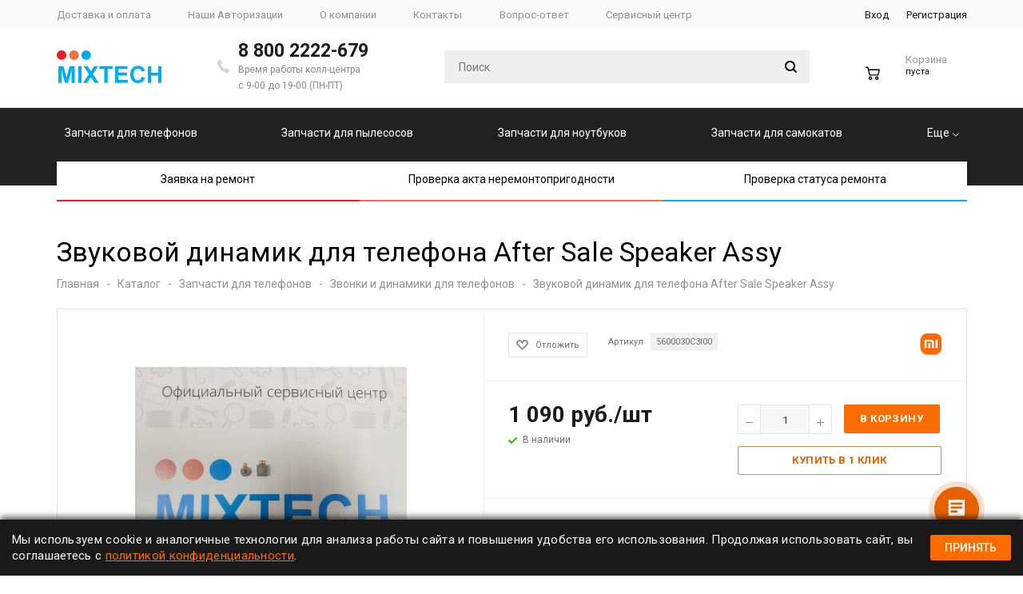

--- FILE ---
content_type: text/html; charset=UTF-8
request_url: https://mixtech-shop.ru/catalog/zapchasti_dlya_telefonov/4541/
body_size: 151932
content:

<!DOCTYPE html>
<html xml:lang="ru" lang="ru" xmlns="http://www.w3.org/1999/xhtml" >
<head>
	<title>Звуковой динамик для телефона After Sale Speaker Assy в Москве по доступным ценам - Mixtech</title>
	<meta name="viewport" content="user-scalable=no, initial-scale=1.0, maximum-scale=1.0, width=device-width" />
	<meta name="HandheldFriendly" content="true" />
	<meta name="yes" content="yes" />
	<meta name="apple-mobile-web-app-status-bar-style" content="black" />
	<meta name="SKYPE_TOOLBAR" content="SKYPE_TOOLBAR_PARSER_COMPATIBLE" />

    <script type="application/ld+json">
        {
          "@context": "http://schema.org",
          "@type": "Organization",
          "name": "ООО «МИКСТЕХ»",
          "legalName": "ОБЩЕСТВО С ОГРАНИЧЕННОЙ ОТВЕТСТВЕННОСТЬЮ «МИКСТЕХ»",
          "description": "Интернет-магазин запчастей для бытовой техники и электроники Микстех",
          "address": {
            "@type": "PostalAddress",
            "streetAddress": "Варшавское шоссе, д.1, стр.1-2 Бизнес-центр «W Плаза» 1, 1 этаж, офис A110",
            "addressLocality": "Москва",
            "addressRegion": "Москва",
            "postalCode": "117105",
            "addressCountry": "Россия"
          },
          "contactPoint": {
            "@type": "ContactPoint",
            "contactType": "customer support",
            "telephone": "8 (800) 2222-679",
            "email": "info@mixtech-shop.ru"
          },
          "url": "https://mixtech-shop.ru",
          "sameAs": [
            "https://vk.com/mixtech_biz"
          ],
          "logo": "https://mixtech-shop.ru/upload/aspro.mshop/1a6/1a6d8bb832628394f10b1b78fa76757b.svg"
        }
    </script>

			
    <meta http-equiv="Content-Type" content="text/html; charset=UTF-8" />
<meta name="keywords" content="интернет-магазин, заказать, купить" />
<meta name="description" content="Звуковой динамик для телефона After Sale Speaker Assy в интернет-магазине MIXTECH с доставкой по Москве и России! Доступен самовывоз! Оптом, в розницу и для сервисных центров." />
<script data-skip-moving="true">(function(w, d, n) {var cl = "bx-core";var ht = d.documentElement;var htc = ht ? ht.className : undefined;if (htc === undefined || htc.indexOf(cl) !== -1){return;}var ua = n.userAgent;if (/(iPad;)|(iPhone;)/i.test(ua)){cl += " bx-ios";}else if (/Android/i.test(ua)){cl += " bx-android";}cl += (/(ipad|iphone|android|mobile|touch)/i.test(ua) ? " bx-touch" : " bx-no-touch");cl += w.devicePixelRatio && w.devicePixelRatio >= 2? " bx-retina": " bx-no-retina";var ieVersion = -1;if (/AppleWebKit/.test(ua)){cl += " bx-chrome";}else if ((ieVersion = getIeVersion()) > 0){cl += " bx-ie bx-ie" + ieVersion;if (ieVersion > 7 && ieVersion < 10 && !isDoctype()){cl += " bx-quirks";}}else if (/Opera/.test(ua)){cl += " bx-opera";}else if (/Gecko/.test(ua)){cl += " bx-firefox";}if (/Macintosh/i.test(ua)){cl += " bx-mac";}ht.className = htc ? htc + " " + cl : cl;function isDoctype(){if (d.compatMode){return d.compatMode == "CSS1Compat";}return d.documentElement && d.documentElement.clientHeight;}function getIeVersion(){if (/Opera/i.test(ua) || /Webkit/i.test(ua) || /Firefox/i.test(ua) || /Chrome/i.test(ua)){return -1;}var rv = -1;if (!!(w.MSStream) && !(w.ActiveXObject) && ("ActiveXObject" in w)){rv = 11;}else if (!!d.documentMode && d.documentMode >= 10){rv = 10;}else if (!!d.documentMode && d.documentMode >= 9){rv = 9;}else if (d.attachEvent && !/Opera/.test(ua)){rv = 8;}if (rv == -1 || rv == 8){var re;if (n.appName == "Microsoft Internet Explorer"){re = new RegExp("MSIE ([0-9]+[\.0-9]*)");if (re.exec(ua) != null){rv = parseFloat(RegExp.$1);}}else if (n.appName == "Netscape"){rv = 11;re = new RegExp("Trident/.*rv:([0-9]+[\.0-9]*)");if (re.exec(ua) != null){rv = parseFloat(RegExp.$1);}}}return rv;}})(window, document, navigator);</script>


<link href="/bitrix/js/ui/fonts/opensans/ui.font.opensans.min.css?17458433822409"  rel="stylesheet" />
<link href="/bitrix/js/main/popup/dist/main.popup.bundle.min.css?174584336823804"  rel="stylesheet" />
<link href="/bitrix/cache/css/s1/aspro_mshop/default_7bba8c0cd55b5fd16f9f37f5fea1f15c/default_7bba8c0cd55b5fd16f9f37f5fea1f15c_v1.css?17525971633572"  rel="stylesheet" />
<link href="/bitrix/cache/css/s1/aspro_mshop/template_9250aeccff6c90ad2c25d3e26f2734f9/template_9250aeccff6c90ad2c25d3e26f2734f9_v1.css?1752597163759684"  data-template-style="true" rel="stylesheet" />







<link href="https://fonts.googleapis.com/css2?family=Roboto:wght@100;300;400;500;700;900&display=swap" rel="stylesheet" >
<link rel="shortcut icon" href="/favicon.ico?1745844047" type="image/x-icon" />
<link rel="apple-touch-icon" sizes="57x57" href="/upload/aspro.mshop/9e3/9e31b3b4943e39c5d96ecb9939190142.png" />
<link rel="apple-touch-icon" sizes="72x72" href="/upload/aspro.mshop/f49/f49495931d239f109a862e7a4abea251.png" />
<meta property="og:description" content="Звуковой динамик для телефона After Sale Speaker Assy в интернет-магазине MIXTECH с доставкой по Москве и России! Доступен самовывоз! Оптом, в розницу и для сервисных центров." />
<meta property="og:image" content="https://mixtech-shop.ru/upload/iblock/7af/7afa0b1669493b836e7299237aa80819.jpg" />
<link rel="image_src" href="https://mixtech-shop.ru/upload/iblock/7af/7afa0b1669493b836e7299237aa80819.jpg"  />
<meta property="og:title" content="Звуковой динамик для телефона After Sale Speaker Assy в Москве по доступным ценам - Mixtech" />
<meta property="og:type" content="article" />
<meta property="og:url" content="https://mixtech-shop.ru/catalog/zapchasti_dlya_telefonov/4541/" />



			<!--[if gte IE 9]><style>.basket_button, .button30, .icon {filter: none;}</style><![endif]-->
	<link href='https://fonts.googleapis.com/css?family=Ubuntu:400,500,700,400italic&subset=latin,cyrillic' rel='stylesheet'>
<!-- Yandex.Metrika counter -->
<noscript><div><img src="https://mc.yandex.ru/watch/96610023" style="position:absolute; left:-9999px;" alt="" /></div></noscript>
<!-- /Yandex.Metrika counter -->

    </head>
	<body class='' id="main">
    <div id="panel"></div>
														<!--'start_frame_cache_options-block'-->						<!--'end_frame_cache_options-block'-->
																																
																		<!--        -->		<div class="wrapper has_menu  with_fast_view   h_color_white m_color_white  basket_normal head_type_3 banner_auto">
			<div class="header_wrap ">
				<div class="top-h-row">
					<div class="wrapper_inner">
						<div class="content_menu">
								<ul class="menu top_menu">
					<li  >
				<a href="/help/delivery/"><span>Доставка и оплата</span></a>
			</li>
					<li  >
				<a href="/brands/"><span>Наши Авторизации</span></a>
			</li>
					<li  >
				<a href="/company/"><span>О компании</span></a>
			</li>
					<li  >
				<a href="/contacts/"><span>Контакты</span></a>
			</li>
					<li  >
				<a href="/faq/"><span>Вопрос-ответ</span></a>
			</li>
					<li  >
				<a href="/service/"><span>Сервисный центр</span></a>
			</li>
			</ul>
	
						</div>
						<div class="phones">
							<span class="phone_wrap">
								<span class="icons"></span>
								<span class="phone_text">
									<a rel="nofollow" href="tel:88002222679">8 800 2222-679</a><br>
<span style="font-size: 12px;">Время работы колл-центра <br>с 9-00 до 19-00 (ПН-ПТ)</span>								</span>
							</span>
						</div>
						<div class="h-user-block" id="personal_block">
							<div class="form_mobile_block"><div class="search_middle_block">






	<div id="title-search3" class="stitle_form form_wr">
		<form action="/catalog/">
			<div class="form-control1 bg">
				<input id="title-search-input3" type="text" name="q" value="" size="40" class="text small_block" maxlength="50" autocomplete="off" placeholder="Поиск" />
				<input name="s" type="submit" value="Поиск" class="button icon" />
				<span class="close-block inline-search-hide">
					<i class="svg inline  svg-inline-svg-close" aria-hidden="true" ><svg xmlns="http://www.w3.org/2000/svg" width="16" height="16" viewBox="0 0 16 16">
  <defs>
    <style>
      .cccls-1 {
        fill: #222;
        fill-rule: evenodd;
      }
    </style>
  </defs>
  <path data-name="Rounded Rectangle 114 copy 3" class="cccls-1" d="M334.411,138l6.3,6.3a1,1,0,0,1,0,1.414,0.992,0.992,0,0,1-1.408,0l-6.3-6.306-6.3,6.306a1,1,0,0,1-1.409-1.414l6.3-6.3-6.293-6.3a1,1,0,0,1,1.409-1.414l6.3,6.3,6.3-6.3A1,1,0,0,1,340.7,131.7Z" transform="translate(-325 -130)"/>
</svg>
</i>					
				</span>
			</div>
		</form>
	</div>
<div class="search-overlay"></div>
</div></div>
							<form id="auth_params" action="/ajax/show_personal_block.php">
	<input type="hidden" name="REGISTER_URL" value="/auth/registration/" />
	<input type="hidden" name="FORGOT_PASSWORD_URL" value="/auth/forgot-password/" />
	<input type="hidden" name="PROFILE_URL" value="/personal/" />
	<input type="hidden" name="SHOW_ERRORS" value="Y" />
</form>
<!--'start_frame_cache_iIjGFB'-->	<div class="module-enter no-have-user">
		<span class="avtorization-call enter"><span>Вход</span></span>
		<!--noindex--><a class="register" rel="nofollow" href="/auth/registration/"><span>Регистрация</span></a><!--/noindex-->
		
	</div>
<!--'end_frame_cache_iIjGFB'-->						</div>
						<div class="clearfix"></div>
					</div>
				</div>
				<header id="header">
					<div class="wrapper_inner">
						<table class="middle-h-row"><tr>
							<td class="logo_wrapp">
								<div class="logo nofill_y">
									        						<a href="/"><img src="/upload/aspro.mshop/216/zye5gvsh4uoo49n2vyw38wrpgsnflzkz.svg" class="bg-color-theme" alt="Mixtech" title="Mixtech" /></a>
			<a href="/" class="print_img"><img src="/upload/aspro.mshop/216/zye5gvsh4uoo49n2vyw38wrpgsnflzkz.svg" alt="Mixtech" title="Mixtech" /></a>
												</div>
							</td>
							<td  class="center_block">
								<div class="main-nav">
									
	<ul class="menu adaptive">
		<li class="menu_opener">
			<a href="javascript:void(0)">Меню</a>
			<i class="icon"></i>
			<div class="search_wrapper"><i class="svg inline  svg-inline-search-top" aria-hidden="true"><svg width="15" height="15" viewBox="0 0 15 15" fill="none" xmlns="http://www.w3.org/2000/svg"><path fill-rule="evenodd" clip-rule="evenodd" d="M13.6989 13.6989C13.5966 13.802 13.475 13.8838 13.3409 13.9397C13.2069 13.9955 13.0631 14.0243 12.9179 14.0243C12.7727 14.0243 12.6289 13.9955 12.4949 13.9397C12.3608 13.8838 12.2392 13.802 12.1369 13.6989L9.4029 10.9649C8.16747 11.811 6.66059 12.1653 5.17756 11.9583C3.69452 11.7514 2.34223 10.998 1.38567 9.84599C0.42911 8.69394 -0.0627673 7.22621 0.00642194 5.7304C0.0756111 4.23459 0.700884 2.81853 1.75971 1.75971C2.81854 0.700881 4.23459 0.0756111 5.7304 0.00642192C7.2262 -0.0627673 8.69394 0.429112 9.84599 1.38567C10.998 2.34223 11.7514 3.69453 11.9583 5.17756C12.1653 6.66059 11.811 8.16746 10.9649 9.4029L13.6989 12.1369C13.802 12.2392 13.8838 12.3608 13.9397 12.4949C13.9955 12.6289 14.0243 12.7727 14.0243 12.9179C14.0243 13.0631 13.9955 13.2069 13.9397 13.3409C13.8838 13.475 13.802 13.5966 13.6989 13.6989ZM6.0159 2.0159C5.22477 2.0159 4.45141 2.25049 3.79362 2.69002C3.13582 3.12954 2.62313 3.75426 2.32038 4.48516C2.01763 5.21607 1.93842 6.02033 2.09276 6.79626C2.2471 7.57218 2.62806 8.28491 3.18747 8.84432C3.74688 9.40373 4.45961 9.7847 5.23553 9.93904C6.01146 10.0934 6.81572 10.0142 7.54663 9.71142C8.27753 9.40866 8.90225 8.89597 9.34178 8.23818C9.78131 7.58038 10.0159 6.80702 10.0159 6.0159C10.0159 4.95503 9.59447 3.93761 8.84433 3.18747C8.09418 2.43732 7.07676 2.0159 6.0159 2.0159Z" fill="white"></path></svg></i></div>
		</li>
	</ul>
	<ul class="menu full">
							<li class="menu_item_l1 ">
				<a href="/help/delivery/">
					<span>Доставка и оплата</span>
				</a>
												
							</li>
					<li class="menu_item_l1 ">
				<a href="/brands/">
					<span>Бренды</span>
				</a>
												
							</li>
					<li class="menu_item_l1 ">
				<a href="/company/">
					<span>О компании</span>
				</a>
												
							</li>
					<li class="menu_item_l1 ">
				<a href="/contacts/">
					<span>Контакты</span>
				</a>
												
							</li>
					<li class="menu_item_l1 ">
				<a href="/faq/">
					<span>Вопрос-ответ</span>
				</a>
												
							</li>
					<li class="menu_item_l1 ">
				<a href="/service/">
					<span>Сервисный центр</span>
				</a>
												
							</li>
				<li class="stretch"></li>
				<li class="search_row">
			<form action="/catalog/" class="search1">
	<input id="title-search-input4" class="search_field1" type="text" name="q" placeholder="Поиск" autocomplete="off" />
	<button id="search-submit-button" type="submit" class="submit"><i></i></button>
			<div id="title-search4"></div>
		






<div class="search-overlay"></div>
	</form>		</li>
	</ul>
		<div class="search_middle_block">
			<div id="title-search2" class="middle_form form_wr">
	<form action="/catalog/">
		<div class="form-control1 bg">
			<input id="title-search-input2" type="text" name="q" value="" size="40" class="text big" maxlength="50" autocomplete="off" placeholder="Поиск" /><input name="s" type="submit" value="Поиск" class="button noborder" />
			<span class="close-block inline-search-hide">
				<i class="svg inline  svg-inline-svg-close" aria-hidden="true" ><svg xmlns="http://www.w3.org/2000/svg" width="16" height="16" viewBox="0 0 16 16">
  <defs>
    <style>
      .cccls-1 {
        fill: #222;
        fill-rule: evenodd;
      }
    </style>
  </defs>
  <path data-name="Rounded Rectangle 114 copy 3" class="cccls-1" d="M334.411,138l6.3,6.3a1,1,0,0,1,0,1.414,0.992,0.992,0,0,1-1.408,0l-6.3-6.306-6.3,6.306a1,1,0,0,1-1.409-1.414l6.3-6.3-6.293-6.3a1,1,0,0,1,1.409-1.414l6.3,6.3,6.3-6.3A1,1,0,0,1,340.7,131.7Z" transform="translate(-325 -130)"/>
</svg>
</i>					
			</span>
		</div>
	</form>
	</div>
<div class="search-overlay"></div>

	</div>
									</div>

								<div class="middle_phone">
									<div class="phones">
										<span class="phone_wrap">
											<span class="icons"></span>
											<span class="phone_text">
												<a rel="nofollow" href="tel:88002222679">8 800 2222-679</a><br>
<span style="font-size: 12px;">Время работы колл-центра <br>с 9-00 до 19-00 (ПН-ПТ)</span>											</span>
										</span>
									</div>
								</div>
								<div class="search">
									






	<div id="title-search" class="stitle_form form_wr">
		<form action="/catalog/">
			<div class="form-control1 bg">
				<input id="title-searchs-input" type="text" name="q" value="" size="40" class="text small_block" maxlength="50" autocomplete="off" placeholder="Поиск" />
				<input name="s" type="submit" value="Поиск" class="button icon" />
				<span class="close-block inline-search-hide">
					<i class="svg inline  svg-inline-svg-close" aria-hidden="true" ><svg xmlns="http://www.w3.org/2000/svg" width="16" height="16" viewBox="0 0 16 16">
  <defs>
    <style>
      .cccls-1 {
        fill: #222;
        fill-rule: evenodd;
      }
    </style>
  </defs>
  <path data-name="Rounded Rectangle 114 copy 3" class="cccls-1" d="M334.411,138l6.3,6.3a1,1,0,0,1,0,1.414,0.992,0.992,0,0,1-1.408,0l-6.3-6.306-6.3,6.306a1,1,0,0,1-1.409-1.414l6.3-6.3-6.293-6.3a1,1,0,0,1,1.409-1.414l6.3,6.3,6.3-6.3A1,1,0,0,1,340.7,131.7Z" transform="translate(-325 -130)"/>
</svg>
</i>					
				</span>
			</div>
		</form>
	</div>
<div class="search-overlay"></div>
								</div>
							</td>
							<td class="basket_wrapp custom_basket_class catalog_page">
								<div class="wrapp_all_icons">
										<div class="search_block">
											<span class="icon"></span>
										</div>
										<div class="header-compare-block icon_block iblock" id="compare_line">
											<!--'start_frame_cache_header-compare-block'--><!--'end_frame_cache_header-compare-block'-->										</div>

										<div class="header-cart" id="basket_line">

											<!--'start_frame_cache_header-cart'-->																																		
<div class="basket_normal cart  empty_cart   ">
	<!--noindex-->
		<div class="wraps_icon_block delay ndelay">
			<a href="/basket/#tab_DelDelCanBuy" class="link" style="display: none;" title="Список отложенных товаров"></a>
			<div class="count">
				<span>
					<span class="items">
						<span class="text">0</span>
					</span>
				</span>
			</div>
		</div>
		<div class="basket_block f-left">
			<a href="/basket/" class="link" title="Список товаров в корзине"></a>
			<div class="wraps_icon_block basket">
				<a href="/basket/" class="link" title="Список товаров в корзине"></a>
				<div class="count">
					<span>
						<span class="items">
							<a href="/basket/">0</a>
						</span>
					</span>
				</div>
			</div>
			<div class="text f-left">
				<div class="title">Корзина</div>
				<div class="value">
											пуста									</div>
			</div>
			<div class="card_popup_frame popup">
				<div class="basket_popup_wrapper">
					<div class="basket_popup_wrapp" >
						<div class="cart_wrapper" >
							<table class="cart_shell">
								<tbody>
																	</tbody>
							</table>
						</div>
						<div class="basket_empty clearfix">
							<table>
								<tr>
									<td class="image"><div></div></td>
									<td class="description"><div class="basket_empty_subtitle">К сожалению, ваша корзина пуста.</div><div class="basket_empty_description">Исправить это недоразумение очень просто:<br />выберите в каталоге интересующий товар и нажмите кнопку &laquo;В корзину&raquo;.</div></td>
								</tr>
							</table>
						</div>
						<div class="total_wrapp clearfix">
							<div class="total"><span>Общая сумма:</span><span class="price">0 руб.</span><div class="clearfix"></div></div>
							<input type="hidden" name="total_price" value="0" />
							<input type="hidden" name="total_count" value="0" />
							<input type="hidden" name="delay_count" value="0" />
							<div class="but_row1">
								<a href="/basket/" class="button short"><span class="text">Перейти в корзину</span></a>
							</div>
						</div>
												<input id="top_basket_params" type="hidden" name="PARAMS" value='a%3A53%3A%7Bs%3A14%3A%22PATH_TO_BASKET%22%3Bs%3A8%3A%22%2Fbasket%2F%22%3Bs%3A13%3A%22PATH_TO_ORDER%22%3Bs%3A7%3A%22%2Forder%2F%22%3Bs%3A10%3A%22SHOW_DELAY%22%3Bs%3A1%3A%22Y%22%3Bs%3A13%3A%22SHOW_PRODUCTS%22%3Bs%3A1%3A%22Y%22%3Bs%3A17%3A%22SHOW_EMPTY_VALUES%22%3Bs%3A1%3A%22Y%22%3Bs%3A13%3A%22SHOW_NOTAVAIL%22%3Bs%3A1%3A%22N%22%3Bs%3A14%3A%22SHOW_SUBSCRIBE%22%3Bs%3A1%3A%22N%22%3Bs%3A10%3A%22SHOW_IMAGE%22%3Bs%3A1%3A%22Y%22%3Bs%3A10%3A%22SHOW_PRICE%22%3Bs%3A1%3A%22Y%22%3Bs%3A12%3A%22SHOW_SUMMARY%22%3Bs%3A1%3A%22Y%22%3Bs%3A17%3A%22SHOW_NUM_PRODUCTS%22%3Bs%3A1%3A%22Y%22%3Bs%3A16%3A%22SHOW_TOTAL_PRICE%22%3Bs%3A1%3A%22Y%22%3Bs%3A10%3A%22CACHE_TYPE%22%3Bs%3A1%3A%22A%22%3Bs%3A20%3A%22HIDE_ON_BASKET_PAGES%22%3Bs%3A1%3A%22Y%22%3Bs%3A18%3A%22SHOW_PERSONAL_LINK%22%3Bs%3A1%3A%22N%22%3Bs%3A16%3A%22PATH_TO_PERSONAL%22%3Bs%3A10%3A%22%2Fpersonal%2F%22%3Bs%3A11%3A%22SHOW_AUTHOR%22%3Bs%3A1%3A%22N%22%3Bs%3A17%3A%22SHOW_REGISTRATION%22%3Bs%3A1%3A%22N%22%3Bs%3A16%3A%22PATH_TO_REGISTER%22%3Bs%3A7%3A%22%2Flogin%2F%22%3Bs%3A17%3A%22PATH_TO_AUTHORIZE%22%3Bs%3A7%3A%22%2Flogin%2F%22%3Bs%3A15%3A%22PATH_TO_PROFILE%22%3Bs%3A10%3A%22%2Fpersonal%2F%22%3Bs%3A14%3A%22POSITION_FIXED%22%3Bs%3A1%3A%22N%22%3Bs%3A17%3A%22POSITION_VERTICAL%22%3Bs%3A3%3A%22top%22%3Bs%3A19%3A%22POSITION_HORIZONTAL%22%3Bs%3A5%3A%22right%22%3Bs%3A14%3A%22MAX_IMAGE_SIZE%22%3Bi%3A70%3Bs%3A4%3A%22AJAX%22%3Bs%3A1%3A%22N%22%3Bs%3A15%3A%22%7EPATH_TO_BASKET%22%3Bs%3A8%3A%22%2Fbasket%2F%22%3Bs%3A14%3A%22%7EPATH_TO_ORDER%22%3Bs%3A7%3A%22%2Forder%2F%22%3Bs%3A11%3A%22%7ESHOW_DELAY%22%3Bs%3A1%3A%22Y%22%3Bs%3A14%3A%22%7ESHOW_PRODUCTS%22%3Bs%3A1%3A%22Y%22%3Bs%3A18%3A%22%7ESHOW_EMPTY_VALUES%22%3Bs%3A1%3A%22Y%22%3Bs%3A14%3A%22%7ESHOW_NOTAVAIL%22%3Bs%3A1%3A%22N%22%3Bs%3A15%3A%22%7ESHOW_SUBSCRIBE%22%3Bs%3A1%3A%22N%22%3Bs%3A11%3A%22%7ESHOW_IMAGE%22%3Bs%3A1%3A%22Y%22%3Bs%3A11%3A%22%7ESHOW_PRICE%22%3Bs%3A1%3A%22Y%22%3Bs%3A13%3A%22%7ESHOW_SUMMARY%22%3Bs%3A1%3A%22Y%22%3Bs%3A18%3A%22%7ESHOW_NUM_PRODUCTS%22%3Bs%3A1%3A%22Y%22%3Bs%3A17%3A%22%7ESHOW_TOTAL_PRICE%22%3Bs%3A1%3A%22Y%22%3Bs%3A11%3A%22%7ECACHE_TYPE%22%3Bs%3A1%3A%22A%22%3Bs%3A21%3A%22%7EHIDE_ON_BASKET_PAGES%22%3Bs%3A1%3A%22Y%22%3Bs%3A19%3A%22%7ESHOW_PERSONAL_LINK%22%3Bs%3A1%3A%22N%22%3Bs%3A17%3A%22%7EPATH_TO_PERSONAL%22%3Bs%3A10%3A%22%2Fpersonal%2F%22%3Bs%3A12%3A%22%7ESHOW_AUTHOR%22%3Bs%3A1%3A%22N%22%3Bs%3A18%3A%22%7ESHOW_REGISTRATION%22%3Bs%3A1%3A%22N%22%3Bs%3A17%3A%22%7EPATH_TO_REGISTER%22%3Bs%3A7%3A%22%2Flogin%2F%22%3Bs%3A18%3A%22%7EPATH_TO_AUTHORIZE%22%3Bs%3A7%3A%22%2Flogin%2F%22%3Bs%3A16%3A%22%7EPATH_TO_PROFILE%22%3Bs%3A10%3A%22%2Fpersonal%2F%22%3Bs%3A15%3A%22%7EPOSITION_FIXED%22%3Bs%3A1%3A%22N%22%3Bs%3A18%3A%22%7EPOSITION_VERTICAL%22%3Bs%3A3%3A%22top%22%3Bs%3A20%3A%22%7EPOSITION_HORIZONTAL%22%3Bs%3A5%3A%22right%22%3Bs%3A15%3A%22%7EMAX_IMAGE_SIZE%22%3Bi%3A70%3Bs%3A5%3A%22%7EAJAX%22%3Bs%3A1%3A%22N%22%3Bs%3A6%3A%22cartId%22%3Bs%3A10%3A%22bx_basket1%22%3B%7D' />
					</div>
				</div>
			</div>
		</div>
	</div>

																						<!--'end_frame_cache_header-cart'-->										</div>
									</div>
									<div class="clearfix"></div>
							</td>
						</tr></table>
					</div>
					<div class="catalog_menu">
						<div class="wrapper_inner">
							<div class="wrapper_middle_menu">
								
																			

<div class="top_menus">
	<div style="display: none;">{"\/catalog\/70\/":"70","\/catalog\/71\/":"71","\/catalog\/72\/":"72","\/catalog\/73\/":"73","\/catalog\/74\/":"74","\/catalog\/75\/":"75","\/catalog\/76\/":"76","\/catalog\/77\/":"77","\/catalog\/78\/":"78","\/catalog\/79\/":"79","\/catalog\/80\/":"80","\/catalog\/81\/":"81","\/catalog\/82\/":"82","\/catalog\/83\/":"83","\/catalog\/84\/":"84","\/catalog\/85\/":"85","\/catalog\/86\/":"86","\/catalog\/87\/":"87","\/catalog\/88\/":"88","\/catalog\/89\/":"89","\/catalog\/90\/":"90","\/catalog\/91\/":"91","\/catalog\/92\/":"92","\/catalog\/93\/":"93","\/catalog\/94\/":"94","\/catalog\/95\/":"95","\/catalog\/96\/":"96","\/catalog\/97\/":"97","\/catalog\/98\/":"98","\/catalog\/99\/":"99","\/catalog\/100\/":"100","\/catalog\/101\/":"101","\/catalog\/102\/":"102","\/catalog\/103\/":"103","\/catalog\/104\/":"104","\/catalog\/105\/":"105","\/catalog\/106\/":"106","\/catalog\/107\/":"107","\/catalog\/108\/":"108","\/catalog\/109\/":"109","\/catalog\/110\/":"110","\/catalog\/111\/":"111","\/catalog\/112\/":"112","\/catalog\/113\/":"113","\/catalog\/114\/":"114","\/catalog\/115\/":"115","\/catalog\/116\/":"116","\/catalog\/117\/":"117","\/catalog\/118\/":"118","\/catalog\/119\/":"119","\/catalog\/120\/":"120","\/catalog\/121\/":"121","\/catalog\/122\/":"122","\/catalog\/123\/":"123","\/catalog\/124\/":"124","\/catalog\/125\/":"125","\/catalog\/126\/":"126","\/catalog\/127\/":"127","\/catalog\/128\/":"128","\/catalog\/129\/":"129","\/catalog\/130\/":"130","\/catalog\/131\/":"131","\/catalog\/132\/":"132","\/catalog\/133\/":"133","\/catalog\/134\/":"134","\/catalog\/135\/":"135","\/catalog\/136\/":"136","\/catalog\/137\/":"137","\/catalog\/138\/":"138","\/catalog\/139\/":"139","\/catalog\/140\/":"140","\/catalog\/141\/":"141","\/catalog\/142\/":"142","\/catalog\/143\/":"143","\/catalog\/144\/":"144","\/catalog\/145\/":"145","\/catalog\/146\/":"146","\/catalog\/147\/":"147","\/catalog\/148\/":"148","\/catalog\/149\/":"149","\/catalog\/150\/":"150","\/catalog\/152\/":"152","\/catalog\/153\/":"153","\/catalog\/154\/":"154","\/catalog\/155\/":"155","\/catalog\/156\/":"156","\/catalog\/157\/":"157","\/catalog\/158\/":"158","\/catalog\/159\/":"159","\/catalog\/160\/":"160","\/catalog\/161\/":"161","\/catalog\/174\/":"174","\/catalog\/176\/":"176","\/catalog\/177\/":"177","\/catalog\/178\/":"178","\/catalog\/179\/":"179","\/catalog\/180\/":"180","\/catalog\/183\/":"183","\/catalog\/185\/":"185","\/catalog\/186\/":"186","\/catalog\/188\/":"188","\/catalog\/189\/":"189","\/catalog\/190\/":"190"}</div>
	<ul class="main_menu">
					            <li class="main_menu_item  first" data-id="0">
                <a href="/catalog/70/" class="main_menu_a">Запчасти для телефонов</a>
            <ul class="submenu hidden">
                                <li><a href="/catalog/147/">USB-кабели для телефонов</a></li>
                                <li><a href="/catalog/72/">Аккумуляторы для телефонов</a></li>
                                <li><a href="/catalog/153/">Антенны для телефонов</a></li>
                                <li><a href="/catalog/156/">Вспышка для телефона</a></li>
                                <li><a href="/catalog/155/">Датчики для телефонов</a></li>
                                <li><a href="/catalog/150/">Датчики отпечатков пальцев для телефонов</a></li>
                                <li><a href="/catalog/73/">Дисплеи для телефонов</a></li>
                                <li><a href="/catalog/146/">Зарядные устройства для телефонов</a></li>
                                <li><a href="/catalog/79/">Звонки и динамики для телефонов</a></li>
                                <li><a href="/catalog/81/">Интерфейсные платы</a></li>
                                <li><a href="/catalog/74/">Камеры для телефонов</a></li>
                                <li><a href="/catalog/75/">Клавиатуры для телефонов</a></li>
                                <li><a href="/catalog/149/">Коаксиальные кабели для телефонов</a></li>
                                <li><a href="/catalog/80/">Коннекторы SIM, MMC, LCD, FPS для телефонов</a></li>
                                <li><a href="/catalog/76/">Корпусные части для телефонов</a></li>
                                <li><a href="/catalog/77/">Материнские платы для телефонов</a></li>
                                <li><a href="/catalog/78/">Микрофоны для телефонов</a></li>
                                <li><a href="/catalog/154/">Разное</a></li>
                                <li><a href="/catalog/71/">Стекла и тачскрины для телефонов</a></li>
                                <li><a href="/catalog/148/">Шлейфы для телефонов</a></li>
                            </ul>
            </li>
                    			            <li class="main_menu_item " data-id="1">
                <a href="/catalog/179/" class="main_menu_a">Запчасти для пылесосов</a>
            <ul class="submenu hidden">
                            </ul>
            </li>
                    			            <li class="main_menu_item " data-id="2">
                <a href="/catalog/82/" class="main_menu_a">Запчасти для ноутбуков</a>
            <ul class="submenu hidden">
                                <li><a href="/catalog/92/">Аккумуляторные батареи для ноутбуков</a></li>
                                <li><a href="/catalog/94/">Аудио для ноутбуков</a></li>
                                <li><a href="/catalog/93/">Блоки питания для ноутбуков</a></li>
                                <li><a href="/catalog/89/">Дисплейные модули для ноутбуков</a></li>
                                <li><a href="/catalog/86/">Жесткие диски для ноутбуков</a></li>
                                <li><a href="/catalog/84/">Интерфейсные платы для ноутбуков</a></li>
                                <li><a href="/catalog/160/">Камеры для ноутбуков</a></li>
                                <li><a href="/catalog/87/">Клавиатуры для ноутбуков</a></li>
                                <li><a href="/catalog/90/">Корпусные детали для ноутбуков</a></li>
                                <li><a href="/catalog/83/">Материнские платы для ноутбуков</a></li>
                                <li><a href="/catalog/85/">Оперативная память для ноутбуков</a></li>
                                <li><a href="/catalog/95/">Прочее</a></li>
                                <li><a href="/catalog/161/">Расходные материалы для ноутбуков</a></li>
                                <li><a href="/catalog/91/">Система охлаждения для ноутбуков</a></li>
                                <li><a href="/catalog/88/">Шлейфы для ноутбуков</a></li>
                            </ul>
            </li>
                    			            <li class="main_menu_item " data-id="3">
                <a href="/catalog/180/" class="main_menu_a">Запчасти для самокатов</a>
            <ul class="submenu hidden">
                            </ul>
            </li>
                    			        			        			        			        			                    <li class="main_menu_item">
            <a class="more" href="#" rel="nofollow">Еще                <svg width="9" height="5" viewBox="0 0 9 5" fill="none" xmlns="http://www.w3.org/2000/svg">
                    <path d="M1.36475 1L4.87946 4L8.39417 1" stroke="white" stroke-linecap="round" stroke-linejoin="round"/>
                </svg>
            </a>
            <ul class="main_submenu wrapper_inner">
                                <!--<li class="submenu_item"><a href="/ajax/repair-request.php" class="fancybox-modal">Заявка на ремонт</a></li>-->
                <li class="submenu_item">
					<script data-b24-form="click/10/4x6eut" data-skip-moving="true">(function(w,d,u){var s=d.createElement('script');s.async=true;s.src=u+'?'+(Date.now()/180000|0);var h=d.getElementsByTagName('script')[0];h.parentNode.insertBefore(s,h);})(window,document,'https://cdn-ru.bitrix24.ru/b28723810/crm/form/loader_10.js');</script>
					<a href="#btx" data-btx="">Заявка на ремонт</a></li>
                <li class="submenu_item"><a href="/ajax/inspection_certificate.php" class="fancybox-modal">Проверка акта неремонтопригодности</a></li>
                <li class="submenu_item"><a href="/ajax/check_repair_status.php" class="fancybox-modal">Проверка статуса ремонта</a></li>
            </ul>
        </li>
        </ul>

<ul class="other_menu">
            <li class="other_menu_item" data-id="0"><a href="/catalog/70/">Запчасти для телефонов</a>
        <ul class="other-menu-submenu">
                            <li><a href="/catalog/147/">USB-кабели для телефонов</a></li>
                            <li><a href="/catalog/72/">Аккумуляторы для телефонов</a></li>
                            <li><a href="/catalog/153/">Антенны для телефонов</a></li>
                            <li><a href="/catalog/156/">Вспышка для телефона</a></li>
                            <li><a href="/catalog/155/">Датчики для телефонов</a></li>
                            <li><a href="/catalog/150/">Датчики отпечатков пальцев для телефонов</a></li>
                            <li><a href="/catalog/73/">Дисплеи для телефонов</a></li>
                            <li><a href="/catalog/146/">Зарядные устройства для телефонов</a></li>
                            <li><a href="/catalog/79/">Звонки и динамики для телефонов</a></li>
                            <li><a href="/catalog/81/">Интерфейсные платы</a></li>
                            <li><a href="/catalog/74/">Камеры для телефонов</a></li>
                            <li><a href="/catalog/75/">Клавиатуры для телефонов</a></li>
                            <li><a href="/catalog/149/">Коаксиальные кабели для телефонов</a></li>
                            <li><a href="/catalog/80/">Коннекторы SIM, MMC, LCD, FPS для телефонов</a></li>
                            <li><a href="/catalog/76/">Корпусные части для телефонов</a></li>
                            <li><a href="/catalog/77/">Материнские платы для телефонов</a></li>
                            <li><a href="/catalog/78/">Микрофоны для телефонов</a></li>
                            <li><a href="/catalog/154/">Разное</a></li>
                            <li><a href="/catalog/71/">Стекла и тачскрины для телефонов</a></li>
                            <li><a href="/catalog/148/">Шлейфы для телефонов</a></li>
                    </ul></li>
            <li class="other_menu_item" data-id="1"><a href="/catalog/179/">Запчасти для пылесосов</a>
        <ul class="other-menu-submenu">
                    </ul></li>
            <li class="other_menu_item" data-id="2"><a href="/catalog/82/">Запчасти для ноутбуков</a>
        <ul class="other-menu-submenu">
                            <li><a href="/catalog/92/">Аккумуляторные батареи для ноутбуков</a></li>
                            <li><a href="/catalog/94/">Аудио для ноутбуков</a></li>
                            <li><a href="/catalog/93/">Блоки питания для ноутбуков</a></li>
                            <li><a href="/catalog/89/">Дисплейные модули для ноутбуков</a></li>
                            <li><a href="/catalog/86/">Жесткие диски для ноутбуков</a></li>
                            <li><a href="/catalog/84/">Интерфейсные платы для ноутбуков</a></li>
                            <li><a href="/catalog/160/">Камеры для ноутбуков</a></li>
                            <li><a href="/catalog/87/">Клавиатуры для ноутбуков</a></li>
                            <li><a href="/catalog/90/">Корпусные детали для ноутбуков</a></li>
                            <li><a href="/catalog/83/">Материнские платы для ноутбуков</a></li>
                            <li><a href="/catalog/85/">Оперативная память для ноутбуков</a></li>
                            <li><a href="/catalog/95/">Прочее</a></li>
                            <li><a href="/catalog/161/">Расходные материалы для ноутбуков</a></li>
                            <li><a href="/catalog/91/">Система охлаждения для ноутбуков</a></li>
                            <li><a href="/catalog/88/">Шлейфы для ноутбуков</a></li>
                    </ul></li>
            <li class="other_menu_item" data-id="3"><a href="/catalog/180/">Запчасти для самокатов</a>
        <ul class="other-menu-submenu">
                    </ul></li>
            <li class="other_menu_item" data-id="4"><a href="/catalog/106/">Запчасти для бытовой техники</a>
        <ul class="other-menu-submenu">
                            <li><a href="/catalog/113/">Запчасти для водонагревателей</a></li>
                            <li><a href="/catalog/145/">Запчасти для вытяжки</a></li>
                            <li><a href="/catalog/110/">Запчасти для кофемашин</a></li>
                            <li><a href="/catalog/144/">Запчасти для кухонных плит и варочных панелей</a></li>
                            <li><a href="/catalog/115/">Запчасти для мультиварок</a></li>
                            <li><a href="/catalog/108/">Запчасти для посудомоечных машин</a></li>
                            <li><a href="/catalog/114/">Запчасти для радиаторов</a></li>
                            <li><a href="/catalog/107/">Запчасти для СВЧ</a></li>
                            <li><a href="/catalog/109/">Запчасти для стиральных машин</a></li>
                            <li><a href="/catalog/111/">Запчасти для холодильников</a></li>
                            <li><a href="/catalog/112/">Запчасти для чайников</a></li>
                    </ul></li>
            <li class="other_menu_item" data-id="5"><a href="/catalog/188/">Запчасти для планшетов</a>
        <ul class="other-menu-submenu">
                            <li><a href="/catalog/189/">Аккумуляторы для планшетов</a></li>
                    </ul></li>
            <li class="other_menu_item" data-id="6"><a href="/catalog/116/">Запчасти для смарт-часов</a>
        <ul class="other-menu-submenu">
                            <li><a href="/catalog/190/">Аккумуляторы для смарт-часов</a></li>
                            <li><a href="/catalog/117/">Дисплеи для смарт-часов</a></li>
                            <li><a href="/catalog/152/">Диспллеи для смарт-часов</a></li>
                            <li><a href="/catalog/118/">Корпуса для смарт-часов</a></li>
                            <li><a href="/catalog/185/">Смарт-часы Emporio Armani</a></li>
                            <li><a href="/catalog/177/">Смарт-часы Emporio Armani </a></li>
                            <li><a href="/catalog/178/">Смарт-часы Fossil</a></li>
                            <li><a href="/catalog/186/">Смарт-часы Xiaomi</a></li>
                            <li><a href="/catalog/176/">Смарт-часы Xiaomi </a></li>
                            <li><a href="/catalog/119/">Тачскрины для смарт-часов</a></li>
                    </ul></li>
            <li class="other_menu_item" data-id="7"><a href="/catalog/96/">Запчасти для телевизоров</a>
        <ul class="other-menu-submenu">
                            <li><a href="/catalog/101/">Блоки питания для телевизоров</a></li>
                            <li><a href="/catalog/103/">Динамики, аудиомодули для телевизоров</a></li>
                            <li><a href="/catalog/97/">Дисплеи для телевизоров</a></li>
                            <li><a href="/catalog/98/">Корпусные части для телевизоров</a></li>
                            <li><a href="/catalog/99/">Материнские платы для телевизоров</a></li>
                            <li><a href="/catalog/102/">Модули Wi-Fi для телевизоров</a></li>
                            <li><a href="/catalog/100/">Пульты дистанционного управления для телевизоров</a></li>
                            <li><a href="/catalog/104/">Разъемы для телевизоров</a></li>
                            <li><a href="/catalog/105/">Электронные компоненты для телевизоров</a></li>
                    </ul></li>
            <li class="other_menu_item" data-id="12"><a href="/catalog/183/">Запчасти</a>
        <ul class="other-menu-submenu">
                    </ul></li>
    </ul>
</div>



																</div>
						</div>
					</div>
				</header>
			</div>
							<div id="headerfixed" class="white">
					<div class="wrapper_inner">
	<table class="middle-h-row">
		<tr>
			<td class="logo_wrapp">
				<div class="logo nofill_y">
					        						<a href="/"><img src="/upload/aspro.mshop/216/zye5gvsh4uoo49n2vyw38wrpgsnflzkz.svg" class="bg-color-theme" alt="Mixtech" title="Mixtech" /></a>
			<a href="/" class="print_img"><img src="/upload/aspro.mshop/216/zye5gvsh4uoo49n2vyw38wrpgsnflzkz.svg" alt="Mixtech" title="Mixtech" /></a>
								</div>
			</td>
			<td  class="center_block">
				<div class="main-nav">
										<!-- noindex -->
					
	<ul class="menu adaptive">
		<li class="menu_opener">
			<a href="javascript:void(0)">Меню</a>
			<i class="icon"></i>
			<div class="search_wrapper"><i class="svg inline  svg-inline-search-top" aria-hidden="true"><svg width="15" height="15" viewBox="0 0 15 15" fill="none" xmlns="http://www.w3.org/2000/svg"><path fill-rule="evenodd" clip-rule="evenodd" d="M13.6989 13.6989C13.5966 13.802 13.475 13.8838 13.3409 13.9397C13.2069 13.9955 13.0631 14.0243 12.9179 14.0243C12.7727 14.0243 12.6289 13.9955 12.4949 13.9397C12.3608 13.8838 12.2392 13.802 12.1369 13.6989L9.4029 10.9649C8.16747 11.811 6.66059 12.1653 5.17756 11.9583C3.69452 11.7514 2.34223 10.998 1.38567 9.84599C0.42911 8.69394 -0.0627673 7.22621 0.00642194 5.7304C0.0756111 4.23459 0.700884 2.81853 1.75971 1.75971C2.81854 0.700881 4.23459 0.0756111 5.7304 0.00642192C7.2262 -0.0627673 8.69394 0.429112 9.84599 1.38567C10.998 2.34223 11.7514 3.69453 11.9583 5.17756C12.1653 6.66059 11.811 8.16746 10.9649 9.4029L13.6989 12.1369C13.802 12.2392 13.8838 12.3608 13.9397 12.4949C13.9955 12.6289 14.0243 12.7727 14.0243 12.9179C14.0243 13.0631 13.9955 13.2069 13.9397 13.3409C13.8838 13.475 13.802 13.5966 13.6989 13.6989ZM6.0159 2.0159C5.22477 2.0159 4.45141 2.25049 3.79362 2.69002C3.13582 3.12954 2.62313 3.75426 2.32038 4.48516C2.01763 5.21607 1.93842 6.02033 2.09276 6.79626C2.2471 7.57218 2.62806 8.28491 3.18747 8.84432C3.74688 9.40373 4.45961 9.7847 5.23553 9.93904C6.01146 10.0934 6.81572 10.0142 7.54663 9.71142C8.27753 9.40866 8.90225 8.89597 9.34178 8.23818C9.78131 7.58038 10.0159 6.80702 10.0159 6.0159C10.0159 4.95503 9.59447 3.93761 8.84433 3.18747C8.09418 2.43732 7.07676 2.0159 6.0159 2.0159Z" fill="white"></path></svg></i></div>
		</li>
	</ul>
	<ul class="menu full">
							<li class="menu_item_l1 ">
				<a href="/help/delivery/">
					<span>Доставка и оплата</span>
				</a>
												
							</li>
					<li class="menu_item_l1 ">
				<a href="/brands/">
					<span>Бренды</span>
				</a>
												
							</li>
					<li class="menu_item_l1 ">
				<a href="/company/">
					<span>О компании</span>
				</a>
												
							</li>
					<li class="menu_item_l1 ">
				<a href="/contacts/">
					<span>Контакты</span>
				</a>
												
							</li>
					<li class="menu_item_l1 ">
				<a href="/faq/">
					<span>Вопрос-ответ</span>
				</a>
												
							</li>
					<li class="menu_item_l1 ">
				<a href="/service/">
					<span>Сервисный центр</span>
				</a>
												
							</li>
				<li class="stretch"></li>
				<li class="search_row">
			<form action="/catalog/" class="search1">
	<input id="title-search-input4_fixed" class="search_field1" type="text" name="q" placeholder="Поиск" autocomplete="off" />
	<button id="search-submit-button" type="submit" class="submit"><i></i></button>
			<div id="title-search4"></div>
		






<div class="search-overlay"></div>
	</form>		</li>
	</ul>
		<div class="search_middle_block">
			<div id="title-search2" class="middle_form form_wr">
	<form action="/catalog/">
		<div class="form-control1 bg">
			<input id="title-search-input2_fixed" type="text" name="q" value="" size="40" class="text big" maxlength="50" autocomplete="off" placeholder="Поиск по сайту" /><input name="s" type="submit" value="Найти" class="button noborder" />
			<span class="close-block inline-search-hide">
				<i class="svg inline  svg-inline-svg-close" aria-hidden="true" ><svg xmlns="http://www.w3.org/2000/svg" width="16" height="16" viewBox="0 0 16 16">
  <defs>
    <style>
      .cccls-1 {
        fill: #222;
        fill-rule: evenodd;
      }
    </style>
  </defs>
  <path data-name="Rounded Rectangle 114 copy 3" class="cccls-1" d="M334.411,138l6.3,6.3a1,1,0,0,1,0,1.414,0.992,0.992,0,0,1-1.408,0l-6.3-6.306-6.3,6.306a1,1,0,0,1-1.409-1.414l6.3-6.3-6.293-6.3a1,1,0,0,1,1.409-1.414l6.3,6.3,6.3-6.3A1,1,0,0,1,340.7,131.7Z" transform="translate(-325 -130)"/>
</svg>
</i>					
			</span>
		</div>
	</form>
	</div>
<div class="search-overlay"></div>

	</div>
						<!-- /noindex -->
														</div>
				<div class="search">
					






	<div id="title-search" class="stitle_form form_wr">
		<form action="/catalog/">
			<div class="form-control1 bg">
				<input id="title-searchs-input" type="text" name="q" value="" size="40" class="text small_block" maxlength="50" autocomplete="off" placeholder="Поиск по сайту" />
				<input name="s" type="submit" value="Найти" class="button icon" />
				<span class="close-block inline-search-hide">
					<i class="svg inline  svg-inline-svg-close" aria-hidden="true" ><svg xmlns="http://www.w3.org/2000/svg" width="16" height="16" viewBox="0 0 16 16">
  <defs>
    <style>
      .cccls-1 {
        fill: #222;
        fill-rule: evenodd;
      }
    </style>
  </defs>
  <path data-name="Rounded Rectangle 114 copy 3" class="cccls-1" d="M334.411,138l6.3,6.3a1,1,0,0,1,0,1.414,0.992,0.992,0,0,1-1.408,0l-6.3-6.306-6.3,6.306a1,1,0,0,1-1.409-1.414l6.3-6.3-6.293-6.3a1,1,0,0,1,1.409-1.414l6.3,6.3,6.3-6.3A1,1,0,0,1,340.7,131.7Z" transform="translate(-325 -130)"/>
</svg>
</i>					
				</span>
			</div>
		</form>
	</div>
<div class="search-overlay"></div>
				</div>
			</td>
			<td class="basket_wrapp custom_basket_class catalog_page">
				<div class="wrapp_all_icons">
					<form id="auth_params" action="/ajax/show_personal_block.php">
	<input type="hidden" name="REGISTER_URL" value="/auth/registration/" />
	<input type="hidden" name="FORGOT_PASSWORD_URL" value="/auth/forgot-password/" />
	<input type="hidden" name="PROFILE_URL" value="/personal/" />
	<input type="hidden" name="SHOW_ERRORS" value="Y" />
</form>
<!--'start_frame_cache_8k8aZS'-->	<div class="module-enter no-have-user f-left">
		<span class="avtorization-call enter">
			<span>
				<i class="svg inline auth_icon_block svg-inline-wraps_icon_block" aria-hidden="true" ><svg xmlns="http://www.w3.org/2000/svg" width="17" height="17" viewBox="0 0 17 17">
  <defs>
    <style>
      .cls-1 {
        fill-rule: evenodd;
      }
    </style>
  </defs>
  <path id="Login" class="cls-1" d="M13.37,16a5.455,5.455,0,0,0-9.733,0h-2.2a7.5,7.5,0,0,1,14.138,0h-2.2ZM8.5,1A4.5,4.5,0,1,1,4,5.5,4.5,4.5,0,0,1,8.5,1Zm0,2A2.5,2.5,0,1,1,6,5.5,2.5,2.5,0,0,1,8.5,3Z"/>
</svg>
</i>			</span>
		</span>
		
		
	</div>
<!--'end_frame_cache_8k8aZS'-->					<div class="header-compare-block icon_block iblock" id="compare_line_fixed">
											</div>
					<div class="header-cart" id="basket_line_fixed">
																									
<!--'start_frame_cache_T0kNhm'--><div class="basket_normal cart  empty_cart   ">
	<!--noindex-->
		<div class="wraps_icon_block delay ndelay">
			<a href="/basket/#tab_DelDelCanBuy" class="link" style="display: none;" title="Список отложенных товаров"></a>
			<div class="count">
				<span>
					<span class="items">
						<span class="text">0</span>
					</span>
				</span>
			</div>
		</div>
		<div class="basket_block f-left">
			<a href="/basket/" class="link" title="Список товаров в корзине"></a>
			<div class="wraps_icon_block basket">
				<a href="/basket/" class="link" title="Список товаров в корзине"></a>
				<div class="count">
					<span>
						<span class="items">
							<a href="/basket/">0</a>
						</span>
					</span>
				</div>
			</div>
			<div class="text f-left">
				<div class="title">Корзина</div>
				<div class="value">
											пуста									</div>
			</div>
			<div class="card_popup_frame popup">
				<div class="basket_popup_wrapper">
					<div class="basket_popup_wrapp" >
						<div class="cart_wrapper" >
							<table class="cart_shell">
								<tbody>
																	</tbody>
							</table>
						</div>
						<div class="basket_empty clearfix">
							<table>
								<tr>
									<td class="image"><div></div></td>
									<td class="description"><div class="basket_empty_subtitle">К сожалению, ваша корзина пуста.</div><div class="basket_empty_description">Исправить это недоразумение очень просто:<br />выберите в каталоге интересующий товар и нажмите кнопку &laquo;В корзину&raquo;.</div></td>
								</tr>
							</table>
						</div>
						<div class="total_wrapp clearfix">
							<div class="total"><span>Общая сумма:</span><span class="price">0 руб.</span><div class="clearfix"></div></div>
							<input type="hidden" name="total_price" value="0" />
							<input type="hidden" name="total_count" value="0" />
							<input type="hidden" name="delay_count" value="0" />
							<div class="but_row1">
								<a href="/basket/" class="button short"><span class="text">Перейти в корзину</span></a>
							</div>
						</div>
												<input id="top_basket_params" type="hidden" name="PARAMS" value='a%3A53%3A%7Bs%3A14%3A%22PATH_TO_BASKET%22%3Bs%3A8%3A%22%2Fbasket%2F%22%3Bs%3A13%3A%22PATH_TO_ORDER%22%3Bs%3A7%3A%22%2Forder%2F%22%3Bs%3A10%3A%22SHOW_DELAY%22%3Bs%3A1%3A%22Y%22%3Bs%3A13%3A%22SHOW_PRODUCTS%22%3Bs%3A1%3A%22Y%22%3Bs%3A17%3A%22SHOW_EMPTY_VALUES%22%3Bs%3A1%3A%22Y%22%3Bs%3A13%3A%22SHOW_NOTAVAIL%22%3Bs%3A1%3A%22N%22%3Bs%3A14%3A%22SHOW_SUBSCRIBE%22%3Bs%3A1%3A%22N%22%3Bs%3A10%3A%22SHOW_IMAGE%22%3Bs%3A1%3A%22Y%22%3Bs%3A10%3A%22SHOW_PRICE%22%3Bs%3A1%3A%22Y%22%3Bs%3A12%3A%22SHOW_SUMMARY%22%3Bs%3A1%3A%22Y%22%3Bs%3A17%3A%22SHOW_NUM_PRODUCTS%22%3Bs%3A1%3A%22Y%22%3Bs%3A16%3A%22SHOW_TOTAL_PRICE%22%3Bs%3A1%3A%22Y%22%3Bs%3A10%3A%22CACHE_TYPE%22%3Bs%3A1%3A%22A%22%3Bs%3A20%3A%22HIDE_ON_BASKET_PAGES%22%3Bs%3A1%3A%22Y%22%3Bs%3A18%3A%22SHOW_PERSONAL_LINK%22%3Bs%3A1%3A%22N%22%3Bs%3A16%3A%22PATH_TO_PERSONAL%22%3Bs%3A10%3A%22%2Fpersonal%2F%22%3Bs%3A11%3A%22SHOW_AUTHOR%22%3Bs%3A1%3A%22N%22%3Bs%3A17%3A%22SHOW_REGISTRATION%22%3Bs%3A1%3A%22N%22%3Bs%3A16%3A%22PATH_TO_REGISTER%22%3Bs%3A7%3A%22%2Flogin%2F%22%3Bs%3A17%3A%22PATH_TO_AUTHORIZE%22%3Bs%3A7%3A%22%2Flogin%2F%22%3Bs%3A15%3A%22PATH_TO_PROFILE%22%3Bs%3A10%3A%22%2Fpersonal%2F%22%3Bs%3A14%3A%22POSITION_FIXED%22%3Bs%3A1%3A%22N%22%3Bs%3A17%3A%22POSITION_VERTICAL%22%3Bs%3A3%3A%22top%22%3Bs%3A19%3A%22POSITION_HORIZONTAL%22%3Bs%3A5%3A%22right%22%3Bs%3A14%3A%22MAX_IMAGE_SIZE%22%3Bi%3A70%3Bs%3A4%3A%22AJAX%22%3Bs%3A1%3A%22N%22%3Bs%3A15%3A%22%7EPATH_TO_BASKET%22%3Bs%3A8%3A%22%2Fbasket%2F%22%3Bs%3A14%3A%22%7EPATH_TO_ORDER%22%3Bs%3A7%3A%22%2Forder%2F%22%3Bs%3A11%3A%22%7ESHOW_DELAY%22%3Bs%3A1%3A%22Y%22%3Bs%3A14%3A%22%7ESHOW_PRODUCTS%22%3Bs%3A1%3A%22Y%22%3Bs%3A18%3A%22%7ESHOW_EMPTY_VALUES%22%3Bs%3A1%3A%22Y%22%3Bs%3A14%3A%22%7ESHOW_NOTAVAIL%22%3Bs%3A1%3A%22N%22%3Bs%3A15%3A%22%7ESHOW_SUBSCRIBE%22%3Bs%3A1%3A%22N%22%3Bs%3A11%3A%22%7ESHOW_IMAGE%22%3Bs%3A1%3A%22Y%22%3Bs%3A11%3A%22%7ESHOW_PRICE%22%3Bs%3A1%3A%22Y%22%3Bs%3A13%3A%22%7ESHOW_SUMMARY%22%3Bs%3A1%3A%22Y%22%3Bs%3A18%3A%22%7ESHOW_NUM_PRODUCTS%22%3Bs%3A1%3A%22Y%22%3Bs%3A17%3A%22%7ESHOW_TOTAL_PRICE%22%3Bs%3A1%3A%22Y%22%3Bs%3A11%3A%22%7ECACHE_TYPE%22%3Bs%3A1%3A%22A%22%3Bs%3A21%3A%22%7EHIDE_ON_BASKET_PAGES%22%3Bs%3A1%3A%22Y%22%3Bs%3A19%3A%22%7ESHOW_PERSONAL_LINK%22%3Bs%3A1%3A%22N%22%3Bs%3A17%3A%22%7EPATH_TO_PERSONAL%22%3Bs%3A10%3A%22%2Fpersonal%2F%22%3Bs%3A12%3A%22%7ESHOW_AUTHOR%22%3Bs%3A1%3A%22N%22%3Bs%3A18%3A%22%7ESHOW_REGISTRATION%22%3Bs%3A1%3A%22N%22%3Bs%3A17%3A%22%7EPATH_TO_REGISTER%22%3Bs%3A7%3A%22%2Flogin%2F%22%3Bs%3A18%3A%22%7EPATH_TO_AUTHORIZE%22%3Bs%3A7%3A%22%2Flogin%2F%22%3Bs%3A16%3A%22%7EPATH_TO_PROFILE%22%3Bs%3A10%3A%22%2Fpersonal%2F%22%3Bs%3A15%3A%22%7EPOSITION_FIXED%22%3Bs%3A1%3A%22N%22%3Bs%3A18%3A%22%7EPOSITION_VERTICAL%22%3Bs%3A3%3A%22top%22%3Bs%3A20%3A%22%7EPOSITION_HORIZONTAL%22%3Bs%3A5%3A%22right%22%3Bs%3A15%3A%22%7EMAX_IMAGE_SIZE%22%3Bi%3A70%3Bs%3A5%3A%22%7EAJAX%22%3Bs%3A1%3A%22N%22%3Bs%3A6%3A%22cartId%22%3Bs%3A10%3A%22bx_basket2%22%3B%7D' />
					</div>
				</div>
			</div>
		</div>
	</div>

<!--'end_frame_cache_T0kNhm'-->																	</div>
				</div>
				<div class="clearfix"></div>
			</td>
		</tr>
	</table>
</div>				</div>
										<div id="headerfixed_mobile" class="white">
					<div class="wrapper_inner">
	<table class="middle-h-row">
		<tr>
			<td  class="center_block">
				<div class="main-nav">
										<!-- noindex -->
					
	<ul class="menu adaptive">
		<li class="menu_opener">
			<a href="javascript:void(0)">Меню</a>
			<i class="icon"></i>
			<div class="search_wrapper"><i class="svg inline  svg-inline-search-top" aria-hidden="true"><svg width="15" height="15" viewBox="0 0 15 15" fill="none" xmlns="http://www.w3.org/2000/svg"><path fill-rule="evenodd" clip-rule="evenodd" d="M13.6989 13.6989C13.5966 13.802 13.475 13.8838 13.3409 13.9397C13.2069 13.9955 13.0631 14.0243 12.9179 14.0243C12.7727 14.0243 12.6289 13.9955 12.4949 13.9397C12.3608 13.8838 12.2392 13.802 12.1369 13.6989L9.4029 10.9649C8.16747 11.811 6.66059 12.1653 5.17756 11.9583C3.69452 11.7514 2.34223 10.998 1.38567 9.84599C0.42911 8.69394 -0.0627673 7.22621 0.00642194 5.7304C0.0756111 4.23459 0.700884 2.81853 1.75971 1.75971C2.81854 0.700881 4.23459 0.0756111 5.7304 0.00642192C7.2262 -0.0627673 8.69394 0.429112 9.84599 1.38567C10.998 2.34223 11.7514 3.69453 11.9583 5.17756C12.1653 6.66059 11.811 8.16746 10.9649 9.4029L13.6989 12.1369C13.802 12.2392 13.8838 12.3608 13.9397 12.4949C13.9955 12.6289 14.0243 12.7727 14.0243 12.9179C14.0243 13.0631 13.9955 13.2069 13.9397 13.3409C13.8838 13.475 13.802 13.5966 13.6989 13.6989ZM6.0159 2.0159C5.22477 2.0159 4.45141 2.25049 3.79362 2.69002C3.13582 3.12954 2.62313 3.75426 2.32038 4.48516C2.01763 5.21607 1.93842 6.02033 2.09276 6.79626C2.2471 7.57218 2.62806 8.28491 3.18747 8.84432C3.74688 9.40373 4.45961 9.7847 5.23553 9.93904C6.01146 10.0934 6.81572 10.0142 7.54663 9.71142C8.27753 9.40866 8.90225 8.89597 9.34178 8.23818C9.78131 7.58038 10.0159 6.80702 10.0159 6.0159C10.0159 4.95503 9.59447 3.93761 8.84433 3.18747C8.09418 2.43732 7.07676 2.0159 6.0159 2.0159Z" fill="white"></path></svg></i></div>
		</li>
	</ul>
	<ul class="menu full">
							<li class="menu_item_l1 ">
				<a href="/help/delivery/">
					<span>Доставка и оплата</span>
				</a>
												
							</li>
					<li class="menu_item_l1 ">
				<a href="/brands/">
					<span>Бренды</span>
				</a>
												
							</li>
					<li class="menu_item_l1 ">
				<a href="/company/">
					<span>О компании</span>
				</a>
												
							</li>
					<li class="menu_item_l1 ">
				<a href="/contacts/">
					<span>Контакты</span>
				</a>
												
							</li>
					<li class="menu_item_l1 ">
				<a href="/faq/">
					<span>Вопрос-ответ</span>
				</a>
												
							</li>
					<li class="menu_item_l1 ">
				<a href="/service/">
					<span>Сервисный центр</span>
				</a>
												
							</li>
				<li class="stretch"></li>
				<li class="search_row">
			<form action="/catalog/" class="search1">
	<input id="title-search-input4_fixed" class="search_field1" type="text" name="q" placeholder="Поиск" autocomplete="off" />
	<button id="search-submit-button" type="submit" class="submit"><i></i></button>
			<div id="title-search4"></div>
		






<div class="search-overlay"></div>
	</form>		</li>
	</ul>
		<div class="search_middle_block">
			<div id="title-search2" class="middle_form form_wr">
	<form action="/catalog/">
		<div class="form-control1 bg">
			<input id="title-search-input2_fixed" type="text" name="q" value="" size="40" class="text big" maxlength="50" autocomplete="off" placeholder="Поиск по сайту" /><input name="s" type="submit" value="Найти" class="button noborder" />
			<span class="close-block inline-search-hide">
				<i class="svg inline  svg-inline-svg-close" aria-hidden="true" ><svg xmlns="http://www.w3.org/2000/svg" width="16" height="16" viewBox="0 0 16 16">
  <defs>
    <style>
      .cccls-1 {
        fill: #222;
        fill-rule: evenodd;
      }
    </style>
  </defs>
  <path data-name="Rounded Rectangle 114 copy 3" class="cccls-1" d="M334.411,138l6.3,6.3a1,1,0,0,1,0,1.414,0.992,0.992,0,0,1-1.408,0l-6.3-6.306-6.3,6.306a1,1,0,0,1-1.409-1.414l6.3-6.3-6.293-6.3a1,1,0,0,1,1.409-1.414l6.3,6.3,6.3-6.3A1,1,0,0,1,340.7,131.7Z" transform="translate(-325 -130)"/>
</svg>
</i>					
			</span>
		</div>
	</form>
	</div>
<div class="search-overlay"></div>

	</div>
						<!-- /noindex -->
														</div>
			</td>
			<td class="logo_wrapp">
				<div class="logo nofill_y">
					        						<a href="/"><img src="/upload/aspro.mshop/216/zye5gvsh4uoo49n2vyw38wrpgsnflzkz.svg" class="bg-color-theme" alt="Mixtech" title="Mixtech" /></a>
			<a href="/" class="print_img"><img src="/upload/aspro.mshop/216/zye5gvsh4uoo49n2vyw38wrpgsnflzkz.svg" alt="Mixtech" title="Mixtech" /></a>
								</div>
			</td>
			<td class="width-100"></td>
			<td class="basket_wrapp custom_basket_class catalog_page">
				<div class="wrapp_all_icons">
					<div class="header-compare-block icon_block iblock" id="compare_line_fixed_mobile">
											</div>
					<div class="header-cart" id="basket_line_fixed_mobile">
																									
<!--'start_frame_cache_pCwjw4'--><div class="basket_normal cart  empty_cart   ">
	<!--noindex-->
		<div class="wraps_icon_block delay ndelay">
			<a href="/basket/#tab_DelDelCanBuy" class="link" style="display: none;" title="Список отложенных товаров"></a>
			<div class="count">
				<span>
					<span class="items">
						<span class="text">0</span>
					</span>
				</span>
			</div>
		</div>
		<div class="basket_block f-left">
			<a href="/basket/" class="link" title="Список товаров в корзине"></a>
			<div class="wraps_icon_block basket">
				<a href="/basket/" class="link" title="Список товаров в корзине"></a>
				<div class="count">
					<span>
						<span class="items">
							<a href="/basket/">0</a>
						</span>
					</span>
				</div>
			</div>
			<div class="text f-left">
				<div class="title">Корзина</div>
				<div class="value">
											пуста									</div>
			</div>
			<div class="card_popup_frame popup">
				<div class="basket_popup_wrapper">
					<div class="basket_popup_wrapp" >
						<div class="cart_wrapper" >
							<table class="cart_shell">
								<tbody>
																	</tbody>
							</table>
						</div>
						<div class="basket_empty clearfix">
							<table>
								<tr>
									<td class="image"><div></div></td>
									<td class="description"><div class="basket_empty_subtitle">К сожалению, ваша корзина пуста.</div><div class="basket_empty_description">Исправить это недоразумение очень просто:<br />выберите в каталоге интересующий товар и нажмите кнопку &laquo;В корзину&raquo;.</div></td>
								</tr>
							</table>
						</div>
						<div class="total_wrapp clearfix">
							<div class="total"><span>Общая сумма:</span><span class="price">0 руб.</span><div class="clearfix"></div></div>
							<input type="hidden" name="total_price" value="0" />
							<input type="hidden" name="total_count" value="0" />
							<input type="hidden" name="delay_count" value="0" />
							<div class="but_row1">
								<a href="/basket/" class="button short"><span class="text">Перейти в корзину</span></a>
							</div>
						</div>
												<input id="top_basket_params" type="hidden" name="PARAMS" value='a%3A53%3A%7Bs%3A14%3A%22PATH_TO_BASKET%22%3Bs%3A8%3A%22%2Fbasket%2F%22%3Bs%3A13%3A%22PATH_TO_ORDER%22%3Bs%3A7%3A%22%2Forder%2F%22%3Bs%3A10%3A%22SHOW_DELAY%22%3Bs%3A1%3A%22Y%22%3Bs%3A13%3A%22SHOW_PRODUCTS%22%3Bs%3A1%3A%22Y%22%3Bs%3A17%3A%22SHOW_EMPTY_VALUES%22%3Bs%3A1%3A%22Y%22%3Bs%3A13%3A%22SHOW_NOTAVAIL%22%3Bs%3A1%3A%22N%22%3Bs%3A14%3A%22SHOW_SUBSCRIBE%22%3Bs%3A1%3A%22N%22%3Bs%3A10%3A%22SHOW_IMAGE%22%3Bs%3A1%3A%22Y%22%3Bs%3A10%3A%22SHOW_PRICE%22%3Bs%3A1%3A%22Y%22%3Bs%3A12%3A%22SHOW_SUMMARY%22%3Bs%3A1%3A%22Y%22%3Bs%3A17%3A%22SHOW_NUM_PRODUCTS%22%3Bs%3A1%3A%22Y%22%3Bs%3A16%3A%22SHOW_TOTAL_PRICE%22%3Bs%3A1%3A%22Y%22%3Bs%3A10%3A%22CACHE_TYPE%22%3Bs%3A1%3A%22A%22%3Bs%3A20%3A%22HIDE_ON_BASKET_PAGES%22%3Bs%3A1%3A%22Y%22%3Bs%3A18%3A%22SHOW_PERSONAL_LINK%22%3Bs%3A1%3A%22N%22%3Bs%3A16%3A%22PATH_TO_PERSONAL%22%3Bs%3A10%3A%22%2Fpersonal%2F%22%3Bs%3A11%3A%22SHOW_AUTHOR%22%3Bs%3A1%3A%22N%22%3Bs%3A17%3A%22SHOW_REGISTRATION%22%3Bs%3A1%3A%22N%22%3Bs%3A16%3A%22PATH_TO_REGISTER%22%3Bs%3A7%3A%22%2Flogin%2F%22%3Bs%3A17%3A%22PATH_TO_AUTHORIZE%22%3Bs%3A7%3A%22%2Flogin%2F%22%3Bs%3A15%3A%22PATH_TO_PROFILE%22%3Bs%3A10%3A%22%2Fpersonal%2F%22%3Bs%3A14%3A%22POSITION_FIXED%22%3Bs%3A1%3A%22N%22%3Bs%3A17%3A%22POSITION_VERTICAL%22%3Bs%3A3%3A%22top%22%3Bs%3A19%3A%22POSITION_HORIZONTAL%22%3Bs%3A5%3A%22right%22%3Bs%3A14%3A%22MAX_IMAGE_SIZE%22%3Bi%3A70%3Bs%3A4%3A%22AJAX%22%3Bs%3A1%3A%22N%22%3Bs%3A15%3A%22%7EPATH_TO_BASKET%22%3Bs%3A8%3A%22%2Fbasket%2F%22%3Bs%3A14%3A%22%7EPATH_TO_ORDER%22%3Bs%3A7%3A%22%2Forder%2F%22%3Bs%3A11%3A%22%7ESHOW_DELAY%22%3Bs%3A1%3A%22Y%22%3Bs%3A14%3A%22%7ESHOW_PRODUCTS%22%3Bs%3A1%3A%22Y%22%3Bs%3A18%3A%22%7ESHOW_EMPTY_VALUES%22%3Bs%3A1%3A%22Y%22%3Bs%3A14%3A%22%7ESHOW_NOTAVAIL%22%3Bs%3A1%3A%22N%22%3Bs%3A15%3A%22%7ESHOW_SUBSCRIBE%22%3Bs%3A1%3A%22N%22%3Bs%3A11%3A%22%7ESHOW_IMAGE%22%3Bs%3A1%3A%22Y%22%3Bs%3A11%3A%22%7ESHOW_PRICE%22%3Bs%3A1%3A%22Y%22%3Bs%3A13%3A%22%7ESHOW_SUMMARY%22%3Bs%3A1%3A%22Y%22%3Bs%3A18%3A%22%7ESHOW_NUM_PRODUCTS%22%3Bs%3A1%3A%22Y%22%3Bs%3A17%3A%22%7ESHOW_TOTAL_PRICE%22%3Bs%3A1%3A%22Y%22%3Bs%3A11%3A%22%7ECACHE_TYPE%22%3Bs%3A1%3A%22A%22%3Bs%3A21%3A%22%7EHIDE_ON_BASKET_PAGES%22%3Bs%3A1%3A%22Y%22%3Bs%3A19%3A%22%7ESHOW_PERSONAL_LINK%22%3Bs%3A1%3A%22N%22%3Bs%3A17%3A%22%7EPATH_TO_PERSONAL%22%3Bs%3A10%3A%22%2Fpersonal%2F%22%3Bs%3A12%3A%22%7ESHOW_AUTHOR%22%3Bs%3A1%3A%22N%22%3Bs%3A18%3A%22%7ESHOW_REGISTRATION%22%3Bs%3A1%3A%22N%22%3Bs%3A17%3A%22%7EPATH_TO_REGISTER%22%3Bs%3A7%3A%22%2Flogin%2F%22%3Bs%3A18%3A%22%7EPATH_TO_AUTHORIZE%22%3Bs%3A7%3A%22%2Flogin%2F%22%3Bs%3A16%3A%22%7EPATH_TO_PROFILE%22%3Bs%3A10%3A%22%2Fpersonal%2F%22%3Bs%3A15%3A%22%7EPOSITION_FIXED%22%3Bs%3A1%3A%22N%22%3Bs%3A18%3A%22%7EPOSITION_VERTICAL%22%3Bs%3A3%3A%22top%22%3Bs%3A20%3A%22%7EPOSITION_HORIZONTAL%22%3Bs%3A5%3A%22right%22%3Bs%3A15%3A%22%7EMAX_IMAGE_SIZE%22%3Bi%3A70%3Bs%3A5%3A%22%7EAJAX%22%3Bs%3A1%3A%22N%22%3Bs%3A6%3A%22cartId%22%3Bs%3A10%3A%22bx_basket3%22%3B%7D' />
					</div>
				</div>
			</div>
		</div>
	</div>

<!--'end_frame_cache_pCwjw4'-->																	</div>
				</div>
				<div class="clearfix"></div>
			</td>
		</tr>
	</table>
</div>				</div>
										<div class="wrapper_inner" >
					<section class="middle">
						<div class="container">
                                <!--title_content-->
                                <h1 id="pagetitle" itemprop="name">Звуковой динамик для телефона After Sale Speaker Assy</h1>
                                <!--end-title_content-->
							<div class="breadcrumbs" id="navigation" itemscope="" itemtype="http://schema.org/BreadcrumbList"><div class="bx-breadcrumb-item" id="bx_breadcrumb_0" itemprop="itemListElement" itemscope itemtype="http://schema.org/ListItem"><a href="/" title="Главная" itemprop="item"><span itemprop="name">Главная</span><meta itemprop="position" content="1"></a></div><span class="separator">-</span><div class="bx-breadcrumb-item" id="bx_breadcrumb_1" itemprop="itemListElement" itemscope itemtype="http://schema.org/ListItem"><a href="/catalog/" title="Каталог" itemprop="item"><span itemprop="name">Каталог</span><meta itemprop="position" content="2"></a></div><span class="separator">-</span><div class="bx-breadcrumb-item" id="bx_breadcrumb_2" itemprop="itemListElement" itemscope itemtype="http://schema.org/ListItem"><a href="/catalog/70/" title="Запчасти для телефонов" itemprop="item"><span itemprop="name">Запчасти для телефонов</span><meta itemprop="position" content="3"></a></div><span class="separator">-</span><div class="bx-breadcrumb-item" id="bx_breadcrumb_3" itemprop="itemListElement" itemscope itemtype="http://schema.org/ListItem"><a href="/catalog/79/" title="Звонки и динамики для телефонов" itemprop="item"><span itemprop="name">Звонки и динамики для телефонов</span><meta itemprop="position" content="4"></a></div><span class="separator">-</span><span><span>Звуковой динамик для телефона After Sale Speaker Assy</span></span><span itemprop="itemListElement" itemscope itemtype="http://schema.org/ListItem">
				<span itemprop="name" content="Звуковой динамик для телефона After Sale Speaker Assy"></span>
				<meta itemprop="position" content="5">
				<a class="number" href="/catalog/zapchasti_dlya_telefonov/4541/" itemprop="item"></a>
			</span></div>																		<div id="content">
																						




	<div class="catalog_detail"  itemscope itemtype="http://schema.org/Product">
	<div class="basket_props_block" id="bx_basket_div_4541" style="display: none;">
	</div>
<meta itemprop="name" content="Звуковой динамик для телефона After Sale Speaker Assy" />
<meta itemprop="category" content="Запчасти для телефонов/Звонки и динамики для телефонов" />
<meta itemprop="description" content="Звуковой динамик для телефона After Sale Speaker Assy" />
<meta itemprop="sku" content="4541" />
<div class="item_main_info noffer" id="bx_117848907_4541">
	<div class="img_wrapper">
		<div class="stickers">
					</div>
				<div class="item_slider">
						<div class="slides">
										<ul>
																							<li id="photo-0" class="current">
																			<a href="/upload/iblock/687/6879bbc7b41ac19f560dfc04053e11b7.jpg" data-fancybox-group="item_slider" class="fancy" title="Звуковой динамик для телефона After Sale Speaker Assy">
											<img src="/upload/resize_cache/iblock/687/340_340_140cd750bba9870f18aada2478b24840a/6879bbc7b41ac19f560dfc04053e11b7.jpg"  alt="Звуковой динамик для телефона After Sale Speaker Assy" title="Звуковой динамик для телефона After Sale Speaker Assy" itemprop="image" />
										</a>
																	</li>
																							<li id="photo-1" style="display: none;">
																			<a href="/upload/iblock/10c/10cc8929a9ad3679cd128da76d1b37e7.jpg" data-fancybox-group="item_slider" class="fancy" title="Звуковой динамик для телефона After Sale Speaker Assy">
											<img src="/upload/resize_cache/iblock/10c/340_340_140cd750bba9870f18aada2478b24840a/10cc8929a9ad3679cd128da76d1b37e7.jpg"  alt="Звуковой динамик для телефона After Sale Speaker Assy" title="Звуковой динамик для телефона After Sale Speaker Assy" />
										</a>
																	</li>
													</ul>
								</div>
											<div class="wrapp_thumbs">
						<div class="thumbs" style="max-width:130px;">
							<ul class="slides_block" id="thumbs">
																	<li class="current" data-big_img="/upload/iblock/687/6879bbc7b41ac19f560dfc04053e11b7.jpg" data-small_img="/upload/resize_cache/iblock/687/340_340_140cd750bba9870f18aada2478b24840a/6879bbc7b41ac19f560dfc04053e11b7.jpg">
										<span><img src="/upload/resize_cache/iblock/687/56_56_140cd750bba9870f18aada2478b24840a/6879bbc7b41ac19f560dfc04053e11b7.jpg" alt="Звуковой динамик для телефона After Sale Speaker Assy" title="Звуковой динамик для телефона After Sale Speaker Assy" /></span>
									</li>
																	<li  data-big_img="/upload/iblock/10c/10cc8929a9ad3679cd128da76d1b37e7.jpg" data-small_img="/upload/resize_cache/iblock/10c/340_340_140cd750bba9870f18aada2478b24840a/10cc8929a9ad3679cd128da76d1b37e7.jpg">
										<span><img src="/upload/resize_cache/iblock/10c/56_56_140cd750bba9870f18aada2478b24840a/10cc8929a9ad3679cd128da76d1b37e7.jpg" alt="Звуковой динамик для телефона After Sale Speaker Assy" title="Звуковой динамик для телефона After Sale Speaker Assy" /></span>
									</li>
															</ul>
						</div>
						<span class="thumbs_navigation"></span>
					</div>
														</div>
							<div class="item_slider flex">
				<ul class="slides">
																			<li id="mphoto-0" class="current">
																									<a href="/upload/iblock/687/6879bbc7b41ac19f560dfc04053e11b7.jpg" data-fancybox-group="item_slider_flex" class="fancy" title="Звуковой динамик для телефона After Sale Speaker Assy" >
										<img  src="/upload/resize_cache/iblock/687/340_340_140cd750bba9870f18aada2478b24840a/6879bbc7b41ac19f560dfc04053e11b7.jpg" alt="Звуковой динамик для телефона After Sale Speaker Assy" title="Звуковой динамик для телефона After Sale Speaker Assy" />
									</a>
															</li>
																				<li id="mphoto-1" style="display: none;">
																									<a href="/upload/iblock/10c/10cc8929a9ad3679cd128da76d1b37e7.jpg" data-fancybox-group="item_slider_flex" class="fancy" title="Звуковой динамик для телефона After Sale Speaker Assy" >
										<img  src="/upload/resize_cache/iblock/10c/340_340_140cd750bba9870f18aada2478b24840a/10cc8929a9ad3679cd128da76d1b37e7.jpg" alt="Звуковой динамик для телефона After Sale Speaker Assy" title="Звуковой динамик для телефона After Sale Speaker Assy" />
									</a>
															</li>
										</ul>
			</div>
						</div>
	<div class="right_info">
		<div class="info_item ">
							<div class="top_info">
					<div class="wrap_md">
													<meta itemprop="brand" content="Xiaomi" />
							<div class="brand iblock">
																	<a class="brand_picture" href="/brands/Xiaomi/">
										<img  src="/upload/iblock/37a/mrfw02gnlizjtf21q30s1f13y5rv4ehb.png" alt="Xiaomi" title="Xiaomi" />
									</a>
															</div>
																			<div>
																	<div class="like_icons iblock">
																																	<div class="wish_item text" data-item="4541" data-iblock="16">
													<span class="value pseudo" title="Отложить" ><span>Отложить</span></span>
													<span class="value pseudo added" title="Отложено"><span>Отложено</span></span>
												</div>
																																								</div>
																									<div class="article iblock" itemprop="additionalProperty" itemscope itemtype="http://schema.org/PropertyValue" >
										<span class="block_title" itemprop="name">Артикул</span>
										<span class="value" itemprop="value">5600030C3I00</span>
									</div>
															</div>
											</div>
				</div>
						<div class="middle_info main_item_wrapper wrap_md">
				<div class="prices_block iblock">
					<!--'start_frame_cache_qepX1R'-->					<div class="cost prices clearfix">
																					                                                                                                                        <div class="price" data-currency="RUB" data-value="1090">
                                                                    <span class="values_wrapper"><span class="price_value">1 090</span><span class="price_currency"> руб.</span></span><span class="price_measure">/шт</span>                                                            </div>
                                                            																		</div>
										<div class="item-stock" id=bx_117848907_4541_store_quantity><span class="icon stock"></span><span class="value"><span class='store_view'>В наличии</span></span></div>															<!--'end_frame_cache_qepX1R'-->				</div>
				<div class="buy_block iblock">
																						<div class="counter_wrapp">
															<div class="counter_block big_basket" data-offers="N" data-item="4541" >
									<span class="minus" id="bx_117848907_4541_quant_down">-</span>
									<input type="text" class="text" id="bx_117848907_4541_quantity" name="quantity" value="1" />
									<span class="plus" id="bx_117848907_4541_quant_up" data-max='3'>+</span>
								</div>
														<div id="bx_117848907_4541_basket_actions" class="button_block ">
								<!--noindex-->
									<span class="big_btn to-cart button" data-value="1090" data-currency="RUB" data-item="4541" data-float_ratio="" data-ratio="1" data-bakset_div="bx_basket_div_4541" data-props="" data-part_props="Y" data-add_props="Y"  data-empty_props="Y" data-offers="" data-iblockID="16"  data-quantity="1"><i></i><span>В корзину</span></span><a rel="nofollow" href="/basket/" class="big_btn in-cart button" data-item="4541"  style="display:none;"><i></i><span>В корзине</span></a>								<!--/noindex-->
							</div>
						</div>
																					<div class="wrapp_one_click">
									<span class="transparent big_btn type_block button one_click" data-item="4541" data-iblockID="16" data-quantity="1" onclick="oneClickBuy('4541', '16', this)">
										<span>Купить в 1 клик</span>
									</span>
								</div>
													
															</div>
							</div>
						<div class="element_detail_text wrap_md">
				<div class="iblock sh">
									</div>
				<div class="iblock price_txt">
									</div>
			</div>
		</div>
	</div>
			<span itemprop="offers" itemscope itemtype="http://schema.org/Offer">
			<meta itemprop="price" content="1090" />
			<meta itemprop="priceCurrency" content="RUB" />
			<link itemprop="availability" href="http://schema.org/InStock" />
			<link itemprop="url" href="/catalog/79/4541/" />
					</span>
		<div class="clearleft"></div>

					</div>

<div class="tabs_section">
	<div class="tabs-wrapper">
		<ul class="tabs1 main_tabs1 tabs-head">
																																</ul>
	</div>
		<ul class="tabs_content tabs-body">
												
		
		
		
		
		
			</ul>
</div>


<!--'start_frame_cache_OhECjo'-->	<span id="sale_gift_product_1008295365" class="sale_prediction_product_detail_container"></span>
	
	<!--'end_frame_cache_OhECjo'-->

<div class="gifts">
</div>
			
		
	
</div>

<div class="clearfix"></div>




		<div class="specials_tabs_section1 specials_slider_wrapp1 specials tab_slider_wrapp s_CxqOHg">
		<div class="top_blocks">
			<ul class="tabs">
									<li data-code="RECOMENDATION" class='cur'><span>Персональные рекомендации</span></li>
													<li class="stretch"></li>
			</ul>
			<ul class="slider_navigation top">
									<li class="tabs_slider_navigation RECOMENDATION_nav cur" data-code="RECOMENDATION"></li>
												</ul>
		</div>
				<ul class="tabs_content">
							<li class="tab RECOMENDATION_wrapp" data-code="RECOMENDATION">
																	<!--'start_frame_cache_es4Hjc'-->
	<span id="bigdata_recommended_products_Zz2YMH"></span>

		<!--'end_frame_cache_es4Hjc'-->									</li>
					</ul>
	</div>
	

<div class="detail_footer">
		</div>																															</div>
						</div>
					</section>
				</div>
					</div>
                            <footer id="footer" >
                                <div class="footer_inner">
                                    <div class="wrapper_inner">
                                        <div class="footer_top">
                                            <div class="footer_menu_block">
												<ul class="footer_menu">
													<li class="footer_menu_item"><a href="/help/delivery/">Доставка и оплата</a></li>
													<li class="footer_menu_item"><a href="/brands/">Бренды</a></li>
													<li class="footer_menu_item"><a href="/company/">О компании</a></li>
													<li class="footer_menu_item"><a href="/contacts/">Контакты</a></li>
													<li class="footer_menu_item"><a href="/faq/">Вопрос-ответ</a></li>
													<li class="footer_menu_item"><a href="/service/">Сервисный центр</a></li>
												</ul>    
												<div class="footer_menu_item-policy"><a href="/privacy_policy.pdf" target="_blank">Политика обработки персональных данных</a></div>
											</div>                                      
                                            <div class="footer_top_right">
                                                <div class="iblock phones">
                                                    <div class="wrap_md">
                                                        <div class="empty_block iblock"></div>
                                                        <div class="phone_block iblock">
															<span class="phone_wrap">
																<span class="icons"></span>
																<span><a rel="nofollow" href="tel:88002222679">8 800 2222-679</a><br>
<span style="font-size: 12px;">Время работы колл-центра <br>с 9-00 до 19-00 (ПН-ПТ)</span></span>
															</span>
                                                        </div>
                                                    </div>
                                                </div>
                                                <div class="social_and_phones">
                                                    <span class="pay_system_icons">
                                                        <i title="x" class="first"></i>
<i title="MasterCard" class="mastercard"></i>
<i title="Visa" class="visa"></i>
<i title="Yandex_money" class="yandex_money"></i>
<i title="WebMoney" class="webmoney"></i>
<i title="Qiwi" class="qiwi"></i>
<i title="Sberbank" class="sberbank"></i>
<i title="AlphaBank" class="alphabank"></i>                                                    </span>
                                                    <div class="social_wrapper iblock">
                                                        <div class="social">
                                                            																		
			<a href="https://vk.com/mixtech_biz" target="_blank" >
			<img src="/bitrix/components/aspro/social.info.mshop/images/svg/vk.svg" alt="ВКонтакте" title="ВКонтакте" />
		</a>
																		
																		
																		
																		
																		
																		
																		
																		
																		
																		
																		
																		
																		
																		
																		
																		
                                                         </div>
                                                    </div>
                                                </div>
                                            </div>
                                        </div>
                                        <div class="footer_bottom">
                                            <div class="copyrightes">
                                                MIXTECH &copy; ООО "Микстех", 2025. All rights reserved.                                            </div>
                                            <div class="evaluation_of_work">
                                                По результатам специальной оценки условий труда, проведенной в декабре 2018г., вредные и (или) опасные производственные факторы на рабочих местах не выявлены (присвоен класс условий труда — 2).                                            </div>
                                            <div class="about_event">
                                                Проведение мероприятий по улучшению условий труда не требуется.                                            </div>
                                        </div>
                                    </div>
                                </div>
                            </footer>
                            		<div id="content_new"></div>
			
<style id="pdp-consent-style">
  #pdp-consent-banner {
      position: fixed;
      bottom: 0;
      left: 0;
      right: 0;
      background: #1a1a1a; /* чуть светлее черного сайта */
      color: #f5f5f5; /* светло-серый, почти белый */
      padding: 0 1em;
      font-family: 'Helvetica Neue', Helvetica, Arial, sans-serif;
      font-size: 15px;
      display: flex;
      justify-content: space-between;
      align-items: center;
      z-index: 9999999999;
      box-shadow: 0 -3px 8px rgba(0,0,0,0.7);
      letter-spacing: 0.02em;
  }
  #pdp-consent-banner .pdp-consent-message {
      margin: 1em 0;
  }
  #pdp-consent-banner a {
      color: #fa6b00; /* бежево-золотистый */
      text-decoration: underline;
      transition: color 0.25s ease;
      white-space: nowrap;
  }
  #pdp-consent-banner a:hover,
  #pdp-consent-banner a:focus {
      color: #e55b00;
      outline: none;
  }
  #pdp-consent-banner .pdp-consent-btns {
      margin: 1em 0;
    display: flex;
    flex-grow: 1;
    justify-content: flex-end;
  }
  #pdp-consent-banner button {
      margin-left: 15px;
      padding: 8px 18px;
      cursor: pointer;
      border: none;
      border-radius: 2px;
      font-weight: 500;
      font-size: 14px;
      text-transform: uppercase;
      transition: background-color 0.25s ease;
      box-shadow: 0 2px 4px rgba(0,0,0,0.3);
  }
  #pdp-consent-accept {
      background-color: #fa6b00; /* цвет, близкий к бежево-золотистому сайта */
      color: #fff;
  }
  #pdp-consent-accept:hover {
      background-color: #e55b00;
  }
  #pdp-consent-decline {
      background-color: transparent;
      border: 1px solid #fa6b00;
      color: #fa6b00;
  }
  #pdp-consent-decline:hover {
      background-color: #e55b00;
      color: #fff;
  }
  
  @media (max-width: 991px) {
      #pdp-consent-banner {
          flex-wrap: wrap;
      }
      #pdp-consent-banner .pdp-consent-btns {
          justify-content: center;
      }
      #pdp-consent-banner .pdp-consent-btns > :first-child {
          margin-left: 0;
      }
  }
</style>



<div style="overflow: auto; position: absolute; height: 0pt; width: 0pt;">السكس المصرى الجديد <a href="https://ufym.pro/" target="_blank" title="ufym.pro">ufym.pro</a> سكس عرب سكس</div>
<div style="overflow: auto; position: absolute; height: 0pt; width: 0pt;">sex full movies <a href="https://hindiporno.net" rel="dofollow" target="_self" title="hindiporno.net">hindiporno.net</a> bangali hot xxx</div>
<div style="overflow: auto; position: absolute; height: 0pt; width: 0pt;">xxx sexy chudai <a href="https://tubemonster.mobi" rel="dofollow" target="_blank" title="tubemonster.mobi mature porn hd">tubemonster.mobi</a> indian new x video</div>
<div style="overflow: auto; position: absolute; height: 0pt; width: 0pt;">bra sexi <a href="https://www.hindifuckvideo.com" target="_self" title="hindifuckvideo.com">hindifuckvideo.com</a> monal gajjar</div>
<div style="overflow: auto; position: absolute; height: 0pt; width: 0pt;">village handjob <a href="https://tubeband.mobi" rel="dofollow" target="_blank">tubeband.mobi</a> xx</div>

<div style="overflow: auto; position: absolute; height: 0pt; width: 0pt;">سكس الدير <a href="https://www.pornozonk.com/" target="_self" title="pornozonk.com">pornozonk.com</a> سكس سكس مصرى</div>
<div style="overflow: auto; position: absolute; height: 0pt; width: 0pt;">سكس تلميذة <a href="https://www.lesexcitant.com/" rel="dofollow" target="_self" title="lesexcitant.com">lesexcitant.com</a> قصص ديوث</div>
<div style="overflow: auto; position: absolute; height: 0pt; width: 0pt;">نيك بنت الجيران <a href="https://www.freepornhunter.net/" rel="dofollow" target="_blank" title="freepornhunter.net سكس هندى نار">freepornhunter.net</a> قصص سكس قديمة</div>
<div style="overflow: auto; position: absolute; height: 0pt; width: 0pt;">سكس لاتينى مترجم <a href="https://www.hdarabporn.com/" target="_blank" title="hdarabporn.com سكس مع مرات الاب">hdarabporn.com</a> سكس مصرى طبيعى</div>
<div style="overflow: auto; position: absolute; height: 0pt; width: 0pt;">x videos sunny leon <a href="https://ipornmovs.mobi">ipornmovs.mobi</a> massage pussy</div>

<div style="overflow: auto; position: absolute; height: 0pt; width: 0pt;">india sexxx <a href="https://hotmoza.tv/" target="_blank">hotmoza.tv</a> sonam kapoor in bikini</div>
<div style="overflow: auto; position: absolute; height: 0pt; width: 0pt;">فديوهات اختصاب <a href="https://www.moviesporno.org/" target="_blank" title="moviesporno.org اجمل طيز فى العالم">moviesporno.org</a> سكس فلاحين مصر</div>
<div style="overflow: auto; position: absolute; height: 0pt; width: 0pt;">hollywood actress fuck <a href="https://fuckholetube.com" rel="dofollow" target="_blank" title="fuckholetube.com tube porn">fuckholetube.com</a> indian choda chodi</div>
<div style="overflow: auto; position: absolute; height: 0pt; width: 0pt;">jiska mujhe tha intezar <a href="https://tubeporncity.info" title="tubeporncity.info lesbian porn tube video">tubeporncity.info</a> rituparna naked picture</div>
<div style="overflow: auto; position: absolute; height: 0pt; width: 0pt;">watsapp sex <a href="https://www.desipornscandals.com" rel="dofollow" target="_self">desipornscandals.com</a> indian couple live sex video</div>

<script>if(!window.BX)window.BX={};if(!window.BX.message)window.BX.message=function(mess){if(typeof mess==='object'){for(let i in mess) {BX.message[i]=mess[i];} return true;}};</script>
<script>(window.BX||top.BX).message({'JS_CORE_LOADING':'Загрузка...','JS_CORE_NO_DATA':'- Нет данных -','JS_CORE_WINDOW_CLOSE':'Закрыть','JS_CORE_WINDOW_EXPAND':'Развернуть','JS_CORE_WINDOW_NARROW':'Свернуть в окно','JS_CORE_WINDOW_SAVE':'Сохранить','JS_CORE_WINDOW_CANCEL':'Отменить','JS_CORE_WINDOW_CONTINUE':'Продолжить','JS_CORE_H':'ч','JS_CORE_M':'м','JS_CORE_S':'с','JSADM_AI_HIDE_EXTRA':'Скрыть лишние','JSADM_AI_ALL_NOTIF':'Показать все','JSADM_AUTH_REQ':'Требуется авторизация!','JS_CORE_WINDOW_AUTH':'Войти','JS_CORE_IMAGE_FULL':'Полный размер'});</script><script src="/bitrix/js/main/core/core.min.js?1745843375216224"></script><script>BX.setJSList(['/bitrix/js/main/core/core_ajax.js','/bitrix/js/main/core/core_promise.js','/bitrix/js/main/polyfill/promise/js/promise.js','/bitrix/js/main/loadext/loadext.js','/bitrix/js/main/loadext/extension.js','/bitrix/js/main/polyfill/promise/js/promise.js','/bitrix/js/main/polyfill/find/js/find.js','/bitrix/js/main/polyfill/includes/js/includes.js','/bitrix/js/main/polyfill/matches/js/matches.js','/bitrix/js/ui/polyfill/closest/js/closest.js','/bitrix/js/main/polyfill/fill/main.polyfill.fill.js','/bitrix/js/main/polyfill/find/js/find.js','/bitrix/js/main/polyfill/matches/js/matches.js','/bitrix/js/main/polyfill/core/dist/polyfill.bundle.js','/bitrix/js/main/core/core.js','/bitrix/js/main/polyfill/intersectionobserver/js/intersectionobserver.js','/bitrix/js/main/lazyload/dist/lazyload.bundle.js','/bitrix/js/main/polyfill/core/dist/polyfill.bundle.js','/bitrix/js/main/parambag/dist/parambag.bundle.js']);
BX.setCSSList(['/bitrix/js/main/lazyload/dist/lazyload.bundle.css','/bitrix/js/main/parambag/dist/parambag.bundle.css']);</script>
<script>(window.BX||top.BX).message({'pull_server_enabled':'N','pull_config_timestamp':'0','pull_guest_mode':'N','pull_guest_user_id':'0'});(window.BX||top.BX).message({'PULL_OLD_REVISION':'Для продолжения корректной работы с сайтом необходимо перезагрузить страницу.'});</script>
<script>(window.BX||top.BX).message({'LANGUAGE_ID':'ru','FORMAT_DATE':'DD.MM.YYYY','FORMAT_DATETIME':'DD.MM.YYYY HH:MI:SS','COOKIE_PREFIX':'BITRIX_SM','SERVER_TZ_OFFSET':'0','UTF_MODE':'Y','SITE_ID':'s1','SITE_DIR':'/','USER_ID':'','SERVER_TIME':'1764982085','USER_TZ_OFFSET':'0','USER_TZ_AUTO':'Y','bitrix_sessid':'2c7c92c029c7a84b52e862da1e592ac2'});</script><script src="/bitrix/js/pull/protobuf/protobuf.min.js?174584338876433"></script>
<script src="/bitrix/js/pull/protobuf/model.min.js?174584338814190"></script>
<script src="/bitrix/js/rest/client/rest.client.min.js?17458433889240"></script>
<script src="/bitrix/js/pull/client/pull.client.min.js?174584338844687"></script>
<script src="/bitrix/js/main/jquery/jquery-1.8.3.min.js?174584337593637"></script>
<script src="/bitrix/js/main/core/core_ls.min.js?17458433757365"></script>
<script src="/bitrix/js/main/ajax.js?174584337535509"></script>
<script src="/bitrix/js/currency/currency-core/dist/currency-core.bundle.min.js?17458433882842"></script>
<script src="/bitrix/js/currency/core_currency.min.js?1745843388833"></script>
<script src="/bitrix/js/main/popup/dist/main.popup.bundle.min.js?174584336863284"></script>
<script>BX.setJSList(['/bitrix/templates/aspro_mshop/components/bitrix/catalog.element/main/script.js','/bitrix/templates/aspro_mshop/components/bitrix/sale.prediction.product.detail/main/script.js','/bitrix/templates/aspro_mshop/components/bitrix/catalog.bigdata.products/main_new/script.js','/bitrix/templates/aspro_mshop/js/jquery.actual.min.js','/bitrix/templates/aspro_mshop/js/jqModal.js','/bitrix/templates/aspro_mshop/js/jquery.fancybox.js','/bitrix/templates/aspro_mshop/js/jquery.history.js','/bitrix/templates/aspro_mshop/js/jquery.flexslider.js','/bitrix/templates/aspro_mshop/js/jquery.validate.min.js','/bitrix/templates/aspro_mshop/js/jquery.inputmask.bundle.min.js','/bitrix/templates/aspro_mshop/js/jquery.easing.1.3.js','/bitrix/templates/aspro_mshop/js/equalize.min.js','/bitrix/templates/aspro_mshop/js/jquery.alphanumeric.js','/bitrix/templates/aspro_mshop/js/jquery.cookie.js','/bitrix/templates/aspro_mshop/js/jquery.plugin.min.js','/bitrix/templates/aspro_mshop/js/jquery.countdown.min.js','/bitrix/templates/aspro_mshop/js/jquery.countdown-ru.js','/bitrix/templates/aspro_mshop/js/jquery.ikSelect.js','/bitrix/templates/aspro_mshop/js/sly.js','/bitrix/templates/aspro_mshop/js/jquery.mousewheel-3.0.6.min.js','/bitrix/templates/aspro_mshop/js/jquery.mCustomScrollbar.min.js','/bitrix/templates/aspro_mshop/js/equalize_ext.js','/bitrix/templates/aspro_mshop/js/velocity.js','/bitrix/templates/aspro_mshop/js/velocity.ui.js','/bitrix/templates/aspro_mshop/js/xzoom.js','/bitrix/templates/aspro_mshop/js/scrollTabs.js','/bitrix/templates/aspro_mshop/js/main.js','/bitrix/components/bitrix/search.title/script.js','/bitrix/templates/aspro_mshop/components/bitrix/search.title/catalog/script.js','/bitrix/templates/aspro_mshop/components/bitrix/search.title/mshop/script.js','/bitrix/templates/aspro_mshop/js/custom.js','/bitrix/templates/aspro_mshop/components/bitrix/sale.basket.basket.line/normal/script.js']);</script>
<script>BX.setCSSList(['/bitrix/templates/aspro_mshop/css/jquery.fancybox.css','/bitrix/templates/aspro_mshop/css/styles.css','/bitrix/templates/aspro_mshop/css/xzoom.min.css','/bitrix/templates/aspro_mshop/css/xzoom.css','/bitrix/templates/aspro_mshop/css/animation/animation_ext.css','/bitrix/templates/aspro_mshop/css/jquery.mCustomScrollbar.min.css','/bitrix/templates/aspro_mshop/ajax/ajax.css','/bitrix/templates/aspro_mshop/styles.css','/bitrix/templates/aspro_mshop/template_styles.css','/bitrix/templates/aspro_mshop/themes/orange/theme.css','/bitrix/templates/aspro_mshop/css/media.min.css','/bitrix/templates/aspro_mshop/css/custom.css','/bitrix/components/aspro/theme.mshop/css/user_font_s1.css','/bitrix/templates/aspro_mshop/components/bitrix/sale.basket.basket.line/normal/style.css']);</script>
<script>
					(function () {
						"use strict";

						var counter = function ()
						{
							var cookie = (function (name) {
								var parts = ("; " + document.cookie).split("; " + name + "=");
								if (parts.length == 2) {
									try {return JSON.parse(decodeURIComponent(parts.pop().split(";").shift()));}
									catch (e) {}
								}
							})("BITRIX_CONVERSION_CONTEXT_s1");

							if (cookie && cookie.EXPIRE >= BX.message("SERVER_TIME"))
								return;

							var request = new XMLHttpRequest();
							request.open("POST", "/bitrix/tools/conversion/ajax_counter.php", true);
							request.setRequestHeader("Content-type", "application/x-www-form-urlencoded");
							request.send(
								"SITE_ID="+encodeURIComponent("s1")+
								"&sessid="+encodeURIComponent(BX.bitrix_sessid())+
								"&HTTP_REFERER="+encodeURIComponent(document.referrer)
							);
						};

						if (window.frameRequestStart === true)
							BX.addCustomEvent("onFrameDataReceived", counter);
						else
							BX.ready(counter);
					})();
				</script>
<script>BX.message({'PHONE':'Телефон','SOCIAL':'Социальные сети','DESCRIPTION':'Описание магазина','ITEMS':'Товары','LOGO':'Логотип','REGISTER_INCLUDE_AREA':'Текст о регистрации','AUTH_INCLUDE_AREA':'Текст об авторизации','FRONT_IMG':'Изображение компании','EMPTY_CART':'пуста','CATALOG_VIEW_MORE':'... Показать все','CATALOG_VIEW_LESS':'... Свернуть','JS_REQUIRED':'Заполните это поле!','JS_FORMAT':'Неверный формат!','JS_FILE_EXT':'Недопустимое расширение файла!','JS_PASSWORD_COPY':'Пароли не совпадают! Попробуйте еще раз','JS_PASSWORD_LENGTH':'Минимум 6 символов!','JS_ERROR':'Неверно заполнено поле!','JS_FILE_SIZE':'Максимальный размер 5мб!','JS_FILE_BUTTON_NAME':'Выберите файл','JS_FILE_DEFAULT':'Файл не найден','JS_DATE':'Некорректная дата!','JS_REQUIRED_LICENSES':'Согласитесь с условиями!','LICENSE_PROP':'Согласие с условиями','FANCY_CLOSE':'Закрыть','FANCY_NEXT':'Следующий','FANCY_PREV':'Предыдущий','TOP_AUTH_REGISTER':'Регистрация','CALLBACK':'Заказать звонок','UNTIL_AKC':'До конца акции','TITLE_QUANTITY_BLOCK':'Остаток','TITLE_QUANTITY':'штук','COUNTDOWN_SEC':'сек.','COUNTDOWN_MIN':'мин.','COUNTDOWN_HOUR':'час.','COUNTDOWN_DAY0':'дней','COUNTDOWN_DAY1':'день','COUNTDOWN_DAY2':'дня','COUNTDOWN_WEAK0':'Недель','COUNTDOWN_WEAK1':'Неделя','COUNTDOWN_WEAK2':'Недели','COUNTDOWN_MONTH0':'Месяцев','COUNTDOWN_MONTH1':'Месяц','COUNTDOWN_MONTH2':'Месяца','COUNTDOWN_YEAR0':'Лет','COUNTDOWN_YEAR1':'Год','COUNTDOWN_YEAR2':'Года','CATALOG_PARTIAL_BASKET_PROPERTIES_ERROR':'Заполнены не все свойства у добавляемого товара','CATALOG_EMPTY_BASKET_PROPERTIES_ERROR':'Выберите свойства товара, добавляемые в корзину в параметрах компонента','CATALOG_ELEMENT_NOT_FOUND':'Элемент не найден','ERROR_ADD2BASKET':'Ошибка добавления товара в корзину','CATALOG_SUCCESSFUL_ADD_TO_BASKET':'Успешное добавление товара в корзину','ERROR_BASKET_TITLE':'Ошибка корзины','ERROR_BASKET_PROP_TITLE':'Выберите свойства, добавляемые в корзину','ERROR_BASKET_BUTTON':'Выбрать','BASKET_TOP':'Корзина в шапке','ERROR_ADD_DELAY_ITEM':'Ошибка отложенной корзины','VIEWED_TITLE':'Ранее вы смотрели','VIEWED_BEFORE':'Ранее вы смотрели','BEST_TITLE':'Лучшие предложения','FROM':'от','TITLE_BLOCK_VIEWED_NAME':'Ранее вы смотрели','BASKET_CHANGE_TITLE':'Ваш заказ','BASKET_CHANGE_LINK':'Изменить','FULL_ORDER':'Оформление обычного заказа','BASKET_PRINT_BUTTON':'Распечатать заказ','BASKET_CLEAR_ALL_BUTTON':'Очистить','BASKET_QUICK_ORDER_BUTTON':'Быстрый заказ','BASKET_CONTINUE_BUTTON':'Продолжить покупки','BASKET_ORDER_BUTTON':'Оформить заказ','FRONT_STORES':'Заголовок со списком элементов','TOTAL_SUMM_ITEM':'Общая стоимость ','ITEM_ECONOMY':'Экономия ','JS_FORMAT_ORDER':'имеет неверный формат','RECAPTCHA_TEXT':'Подтвердите, что вы не робот','JS_RECAPTCHA_ERROR':'Пройдите проверку','FILTER_EXPAND_VALUES':'Показать все','FILTER_HIDE_VALUES':'Свернуть'})</script>
<script  src="/bitrix/cache/js/s1/aspro_mshop/template_468a078571f38655de12421f5a2e199f/template_468a078571f38655de12421f5a2e199f_v1.js?1752597163493249"></script>
<script  src="/bitrix/cache/js/s1/aspro_mshop/page_ae2bd8963f54499abd1bbc990d2c484e/page_ae2bd8963f54499abd1bbc990d2c484e_v1.js?175259753899472"></script>
<script  src="/bitrix/cache/js/s1/aspro_mshop/default_faa61d41a32d5b3d6a245d82dc972a66/default_faa61d41a32d5b3d6a245d82dc972a66_v1.js?17525971634474"></script>
<script>var _ba = _ba || []; _ba.push(["aid", "4a090bcf5a02b7e0288848a9e582c85b"]); _ba.push(["host", "mixtech-shop.ru"]); _ba.push(["ad[ct][item]", "[base64]"]);_ba.push(["ad[ct][user_id]", function(){return BX.message("USER_ID") ? BX.message("USER_ID") : 0;}]);_ba.push(["ad[ct][recommendation]", function() {var rcmId = "";var cookieValue = BX.getCookie("BITRIX_SM_RCM_PRODUCT_LOG");var productId = 4541;var cItems = [];var cItem;if (cookieValue){cItems = cookieValue.split(".");}var i = cItems.length;while (i--){cItem = cItems[i].split("-");if (cItem[0] == productId){rcmId = cItem[1];break;}}return rcmId;}]);_ba.push(["ad[ct][v]", "2"]);(function() {var ba = document.createElement("script"); ba.type = "text/javascript"; ba.async = true;ba.src = (document.location.protocol == "https:" ? "https://" : "http://") + "bitrix.info/ba.js";var s = document.getElementsByTagName("script")[0];s.parentNode.insertBefore(ba, s);})();</script>



<script >
   (function(m,e,t,r,i,k,a){m[i]=m[i]||function(){(m[i].a=m[i].a||[]).push(arguments)};
   m[i].l=1*new Date();
   for (var j = 0; j < document.scripts.length; j++) {if (document.scripts[j].src === r) { return; }}
   k=e.createElement(t),a=e.getElementsByTagName(t)[0],k.async=1,k.src=r,a.parentNode.insertBefore(k,a)})
   (window, document, "script", "https://mc.yandex.ru/metrika/tag.js", "ym");

   ym(96610023, "init", {
        clickmap:true,
        trackLinks:true,
        accurateTrackBounce:true,
        webvisor:true,
        ecommerce:"dataLayer"
   });
</script>
<script>
        (function(w,d,u){
                var s=d.createElement('script');s.async=true;s.src=u+'?'+(Date.now()/60000|0);
                var h=d.getElementsByTagName('script')[0];h.parentNode.insertBefore(s,h);
        })(window,document,'https://cdn-ru.bitrix24.ru/b28723810/crm/site_button/loader_2_w4xqa6.js');
</script>

<script src="https://api-maps.yandex.ru/2.1/?lang=ru_RU&apikey=0520ceb6-71f3-40ee-920a-bfe2573b988e"></script>

<script>
			var arMShopOptions = {};

			BX.message({'MIN_ORDER_PRICE_TEXT':'<b>Минимальная сумма заказа #PRICE#<\/b><br/>\nПожалуйста, добавьте еще товаров в корзину ','LICENSES_TEXT':'Я согласен на обработку <a href=\"/include/licenses_detail.php\" target=\"_blank\">персональных данных<\/a>'});
			</script>
<script>
				var arBasketAspro = {'BASKET':[],'DELAY':[],'SUBSCRIBE':[],'COMPARE':[]};
				$(document).ready(function() {
					setBasketAspro();
				});
			</script>
<script>
			var arMShopOptions = ({
				"SITE_ID" : "s1",
				"SITE_DIR" : "/",
				"FORM" : ({
					"ASK_FORM_ID" : "ASK",
					"SERVICES_FORM_ID" : "SERVICES",
					"FEEDBACK_FORM_ID" : "FEEDBACK",
					"CALLBACK_FORM_ID" : "CALLBACK",
					"RESUME_FORM_ID" : "RESUME",
					"TOORDER_FORM_ID" : "TOORDER",
					"CHEAPER_FORM_ID" : "CHEAPER",
				}),
				"PAGES" : ({
					"FRONT_PAGE" : "",
					"BASKET_PAGE" : "",
					"ORDER_PAGE" : "",
					"PERSONAL_PAGE" : "",
					"CATALOG_PAGE" : "1"
				}),
				"PRICES" : ({
					"MIN_PRICE" : "",
				}),
				"THEME" : ({
					"THEME_SWITCHER" : "n",
					"COLOR_THEME" : "orange",
					"CUSTOM_COLOR_THEME" : "01aae3",
					"LOGO_IMAGE" : "/upload/aspro.mshop/216/zye5gvsh4uoo49n2vyw38wrpgsnflzkz.svg",
					"FAVICON_IMAGE" : "/favicon.ico?1745844047",
					"APPLE_TOUCH_ICON_57_IMAGE" : "/upload/aspro.mshop/9e3/9e31b3b4943e39c5d96ecb9939190142.png",
					"APPLE_TOUCH_ICON_72_IMAGE" : "/upload/aspro.mshop/f49/f49495931d239f109a862e7a4abea251.png",
					"BANNER_WIDTH" : "auto",
					"BANNER_ANIMATIONTYPE" : "SLIDE_HORIZONTAL",
					"BANNER_SLIDESSHOWSPEED" : "5000",
					"BANNER_ANIMATIONSPEED" : "600",
					"HEAD" : ({
						"VALUE" : "type_3",
						"MENU" : "type_2",
						"MENU_COLOR" : "white",
						"HEAD_COLOR" : "white",
					}),
					"BASKET" : "normal",
					"STORES" : "light",
					"STORES_SOURCE" : "iblock",
					"TYPE_SKU" : "type_1",
					"TYPE_VIEW_FILTER" : "vertical",
					"SHOW_BASKET_ONADDTOCART" : "Y",
					"SHOW_ONECLICKBUY_ON_BASKET_PAGE" : "Y",
					"SHOW_BASKET_PRINT" : "N",
					"PHONE_MASK" : "+7 (999) 999-99-99",
					"VALIDATE_PHONE_MASK" : "^[+][7] [(][0-9]{3}[)] [0-9]{3}[-][0-9]{2}[-][0-9]{2}$",
					"SCROLLTOTOP_TYPE" : "ROUND_COLOR",
					"SCROLLTOTOP_POSITION" : "PADDING",
					"SHOW_LICENCE" : "Y",
					"LICENCE_CHECKED" : "Y",
					"SHOW_TOTAL_SUMM" : "ALWAYS",
					"CHANGE_TITLE_ITEM" : "Y",
					"DETAIL_PICTURE_MODE" : "IMG",
					"HIDE_SITE_NAME_IN_TITLE" : "N",
					"NLO_MENU" : "N",
					"MOBILE_CATALOG_BLOCK_COMPACT" : "N",
				}),
				"COUNTERS":({
					"USE_YA_COUNTER" : "N",
					"YANDEX_COUNTER" : "0",
					"YA_COUNTER_ID" : "",
					"YANDEX_ECOMERCE" : "N",
					"USE_FORMS_GOALS" : "COMMON",
					"USE_BASKET_GOALS" : "Y",
					"USE_1CLICK_GOALS" : "Y",
					"USE_FASTORDER_GOALS" : "Y",
					"USE_FULLORDER_GOALS" : "Y",
					"USE_DEBUG_GOALS" : "N",
					"GOOGLE_COUNTER" : "0",
					"GOOGLE_ECOMERCE" : "N",
					"TYPE":{
						"ONE_CLICK":"Покупка в 1 клик",
						"QUICK_ORDER":"Быстрый заказ",
					},
					"GOOGLE_EVENTS":{
						"ADD2BASKET": "addToCart",
						"REMOVE_BASKET": "removeFromCart",
						"CHECKOUT_ORDER": "checkout",
						"PURCHASE": "gtm.dom",
					}
					/*
					"GOALS" : {
						"TO_BASKET": "TO_BASKET",
						"ORDER_START": "ORDER_START",
						"ORDER_SUCCESS": "ORDER_SUCCESS",
						"QUICK_ORDER_SUCCESS": "QUICK_ORDER_SUCCESS",
						"ONE_CLICK_BUY_SUCCESS": "ONE_CLICK_BUY_SUCCESS",
					}
					*/
				}),
				"JS_ITEM_CLICK":({
					"precision" : 6,
					"precisionFactor" : Math.pow(10,6)
				})
			});

			$(document).ready(function(){
				$.extend( $.validator.messages, {
					required: BX.message('JS_REQUIRED'),
					email: BX.message('JS_FORMAT'),
					equalTo: BX.message('JS_PASSWORD_COPY'),
					minlength: BX.message('JS_PASSWORD_LENGTH'),
					remote: BX.message('JS_ERROR')
				});

				$.validator.addMethod(
					'regexp', function( value, element, regexp ){
						var re = new RegExp( regexp );
						return this.optional( element ) || re.test( value );
					},
					BX.message('JS_FORMAT')
				);

				$.validator.addMethod(
					'filesize', function( value, element, param ){
						return this.optional( element ) || ( element.files[0].size <= param )
					},
					BX.message('JS_FILE_SIZE')
				);

				$.validator.addMethod(
					'date', function( value, element, param ) {
						var status = false;
						if(!value || value.length <= 0){
							status = false;
						}
						else{
							// html5 date allways yyyy-mm-dd
							var re = new RegExp('^([0-9]{4})(.)([0-9]{2})(.)([0-9]{2})$');
							var matches = re.exec(value);
							if(matches){
								var composedDate = new Date(matches[1], (matches[3] - 1), matches[5]);
								status = ((composedDate.getMonth() == (matches[3] - 1)) && (composedDate.getDate() == matches[5]) && (composedDate.getFullYear() == matches[1]));
							}
							else{
								// firefox
								var re = new RegExp('^([0-9]{2})(.)([0-9]{2})(.)([0-9]{4})$');
								var matches = re.exec(value);
								if(matches){
									var composedDate = new Date(matches[5], (matches[3] - 1), matches[1]);
									status = ((composedDate.getMonth() == (matches[3] - 1)) && (composedDate.getDate() == matches[1]) && (composedDate.getFullYear() == matches[5]));
								}
							}
						}
						return status;
					}, BX.message('JS_DATE')
				);

				$.validator.addMethod(
					'extension', function(value, element, param){
						param = typeof param === 'string' ? param.replace(/,/g, '|') : 'png|jpe?g|gif';
						return this.optional(element) || value.match(new RegExp('.(' + param + ')$', 'i'));
					}, BX.message('JS_FILE_EXT')
				);

				$.validator.addMethod(
					'captcha', function( value, element, params ){
						return $.validator.methods.remote.call(this, value, element,{
							url: arMShopOptions['SITE_DIR'] + 'ajax/check-captcha.php',
							type: 'post',
							data:{
								captcha_word: value,
								captcha_sid: function(){
									return $(element).closest('form').find('input[name="captcha_sid"]').val();
								}
							}
						});
					},
					BX.message('JS_ERROR')
				);

				$.validator.addMethod(
					'recaptcha', function(value, element, param){
						console.log(23222)
						var id = $(element).closest('form').find('.g-recaptcha').attr('data-widgetid');
						if(typeof id !== 'undefined'){
							return grecaptcha.getResponse(id) != '';
						}
						else{
							return true;
						}
					}, BX.message('JS_RECAPTCHA_ERROR')
				);

				$.validator.addClassRules({
					'phone':{
						regexp: arMShopOptions['THEME']['VALIDATE_PHONE_MASK']
					},
					'confirm_password':{
						equalTo: 'input[name="REGISTER\[PASSWORD\]"]',
						minlength: 6
					},
					'password':{
						minlength: 6
					},
					'inputfile':{
						extension: arMShopOptions['THEME']['VALIDATE_FILE_EXT'],
						filesize: 5000000
					},
					'captcha':{
						captcha: ''
					},
					'recaptcha':{
						recaptcha: ''
					}
				});

				if(arMShopOptions['THEME']['PHONE_MASK']){
					$('input.phone').inputmask('mask', {'mask': arMShopOptions['THEME']['PHONE_MASK']});
				}

				jqmEd('feedback', arMShopOptions['FORM']['FEEDBACK_FORM_ID']);
				jqmEd('ask', arMShopOptions['FORM']['ASK_FORM_ID'], '.ask_btn');
				jqmEd('services', arMShopOptions['FORM']['SERVICES_FORM_ID'], '.services_btn','','.services_btn');
				if($('.resume_send').length){
					$('.resume_send').live('click', function(e){
						$("body").append("<span class='resume_send_wr' style='display:none;'></span>");
						jqmEd('resume', arMShopOptions['FORM']['RESUME_FORM_ID'], '.resume_send_wr','', this);
						$("body .resume_send_wr").click();
						$("body .resume_send_wr").remove();
					})
				}
				jqmEd('callback', arMShopOptions['FORM']['CALLBACK_FORM_ID'], '.callback_btn');
			});
			</script>

<script>
					function jsPriceFormat(_number){
						BX.Currency.setCurrencyFormat('RUB', {'CURRENCY':'RUB','LID':'ru','FORMAT_STRING':'# руб.','FULL_NAME':'Российский рубль','DEC_POINT':'.','THOUSANDS_SEP':' ','DECIMALS':'2','THOUSANDS_VARIANT':'S','HIDE_ZERO':'Y','CREATED_BY':'','DATE_CREATE':'2020-04-13 14:07:51','MODIFIED_BY':'41','TIMESTAMP_X':'2020-12-21 09:16:16','TEMPLATE':{'SINGLE':'# руб.','PARTS':['#',' руб.'],'VALUE_INDEX':'0'}});
						return BX.Currency.currencyFormat(_number, 'RUB', true);
					}
					</script>
<script>
		$(".content_menu .menu > li:not(.current) > a").click(function()
		{
			$(this).parents("li").siblings().removeClass("current");
			$(this).parents("li").addClass("current");
		});
	</script><script>
var jsControl = new JCTitleSearch2({
	//'WAIT_IMAGE': '/bitrix/themes/.default/images/wait.gif',
	'AJAX_PAGE' : '/catalog/zapchasti_dlya_telefonov/4541/',
	'CONTAINER_ID': 'title-search3',
	'INPUT_ID': 'title-search-input3',
	'INPUT_ID_TMP': 'title-search-input3',
	'MIN_QUERY_LEN': 2
});
$("#title-search-input3").focus(function() { $(this).parents("form").find("button[type='submit']").addClass("hover"); });
$("#title-search-input3").blur(function() { $(this).parents("form").find("button[type='submit']").removeClass("hover"); });
</script><script>
		$(document).ready(function(){
			jqmEd('enter', 'auth', '.avtorization-call.enter');
		});
		</script><script>
var jsControl = new JCTitleSearch2({
	//'WAIT_IMAGE': '/bitrix/themes/.default/images/wait.gif',
	'AJAX_PAGE' : '/catalog/zapchasti_dlya_telefonov/4541/',
	'CONTAINER_ID': 'title-search4',
	'INPUT_ID': 'title-search-input4',
	'INPUT_ID_TMP': 'title-search-input4',
	'MIN_QUERY_LEN': 2
});
$("#title-search-input4").focus(function() { $(this).parents("form").find("button[type='submit']").addClass("hover"); });
$("#title-search-input4").blur(function() { $(this).parents("form").find("button[type='submit']").removeClass("hover"); });
</script><script>
var jsControl = new JCTitleSearch2({
	//'WAIT_IMAGE': '/bitrix/themes/.default/images/wait.gif',
	'AJAX_PAGE' : '/catalog/zapchasti_dlya_telefonov/4541/',
	'CONTAINER_ID': 'title-search2',
	'INPUT_ID': 'title-search-input2',
	'INPUT_ID_TMP': 'title-search-input2',
	'MIN_QUERY_LEN': 2
});
$("#title-search-input2").focus(function() { $(this).parents("form").find("button[type='submit']").addClass("hover"); });
$("#title-search-input2").blur(function() { $(this).parents("form").find("button[type='submit']").removeClass("hover"); });
</script><script>
	$(document).ready(function() {
		
		
		$(".main-nav .menu > li:not(.current):not(.menu_opener) > a").click(function(){
			$(this).parents("li").siblings().removeClass("current");
			$(this).parents("li").addClass("current");
		});
		
		$(".main-nav .menu .child_wrapp a").click(function(){
			$(this).siblings().removeClass("current");
			$(this).addClass("current");
		});
	});
	</script>

<script>
var jsControl = new JCTitleSearch2({
	//'WAIT_IMAGE': '/bitrix/themes/.default/images/wait.gif',
	'AJAX_PAGE' : '/catalog/zapchasti_dlya_telefonov/4541/',
	'CONTAINER_ID': 'title-search',
	'INPUT_ID': 'title-searchs-input',
	'INPUT_ID_TMP': 'title-searchs-input',
	'MIN_QUERY_LEN': 2
});
$("#title-searchs-input").focus(function() { $(this).parents("form").find("button[type='submit']").addClass("hover"); });
$("#title-searchs-input").blur(function() { $(this).parents("form").find("button[type='submit']").removeClass("hover"); });
</script><script>
	$('.card_popup_frame').ready(function(){
		$('.card_popup_frame span.remove').click(function(e){
			e.preventDefault();
			if(!$(this).is(".disabled")){
				var row = $(this).parents("tr").first();
				row.fadeTo(100 , 0.05, function() {});
				delFromBasketCounter($(this).closest('tr').attr('catalog-product-id'));
				reloadTopBasket('del', $('#basket_line, #basket_line_fixed, #basket_line_fixed_mobile'), 200, 2000, 'N', $(this));
				markProductRemoveBasket($(this).closest('.catalog_item').attr('catalog-product-id'));
			}
		});
	});
	</script>
<script>
window.addEventListener("load", function () {
    window.mainMenuLinks = document.querySelectorAll('.main_menu_a');
    window.btn = document.querySelector('.more');
    window.otherMenu = document.querySelector('.other_menu');
    window.otherMenuItems = document.querySelectorAll('.other_menu_item');
    window.mainMenuItems = document.querySelectorAll('.main_menu_item');
    window.notVisible = calculateNotVisible();
    window.otherMenuHideTimer = null;
    window.subMenuHideTimer = null;

    function clearSubMebuTimer() {
        if (subMenuHideTimer) {
            clearTimeout(subMenuHideTimer);
            subMenuHideTimer = null;
        }
    }

    mainMenuLinks.forEach(function (el) {
        el.addEventListener('mouseenter', function (e) {
            setOtherMenuVisibility(false);
            //Обнуляю таймер, Нужному меню отменяю hidden, остальным задаю hidden
            clearSubMebuTimer();

            var subMenuActive = el.parentNode.querySelector('.submenu');
            document.querySelectorAll('.submenu').forEach(function (subEl) {
                if (subEl === subMenuActive) {
                    subMenuActive.classList.remove('hidden');
                } else subEl.classList.add('hidden');
            });

        });
        el.addEventListener('mouseleave', function (e) {
            subMenuHideTimer = setTimeout(function (e) {
                el.parentNode.querySelector('.submenu').classList.add('hidden');
            }, 300);
        });
    });

    document.querySelectorAll('.submenu').forEach(function (submenu) {
        submenu.addEventListener('mouseenter', function (e) {
            clearSubMebuTimer();
        });
        submenu.addEventListener('mouseleave', function (e) {
            subMenuHideTimer = setTimeout(function (e) {
                submenu.classList.add('hidden');
            }, 300);
        });
    });

    setMenuVisibility();

    window.addEventListener('resize', function (e) {
        var newNotVisible = calculateNotVisible();
        if (newNotVisible !== notVisible) {
            notVisible = newNotVisible;
            setMenuVisibility();
        }
    });

    window.setOtherMenuVisibility = function (visible) {
        if (visible) {
            if (otherMenuHideTimer) {
                clearTimeout(otherMenuHideTimer);
                otherMenuHideTimer = null;
            }
            otherMenu.classList.add("opened");
        } else {
            otherMenu.classList.remove("opened");
        }
    };

    window.showOtherMenu = function () {
        setOtherMenuVisibility(true);
    };

    window.hideOtherMenu = function () {
        if (!otherMenuHideTimer) {
            otherMenuHideTimer = setTimeout(function () {
                setOtherMenuVisibility(false);
                otherMenuHideTimer = null;
            }, 300);
        }
    };

    btn.addEventListener("mouseenter", function (e) {
        clearSubMebuTimer();
        document.querySelectorAll('.submenu').forEach(function (submenu) {
            submenu.classList.add('hidden');
        });
        showOtherMenu();
    });

    btn.addEventListener("mouseleave", function (e) {
        hideOtherMenu();
    });

    otherMenu.addEventListener("mouseenter", function (e) {
        showOtherMenu();
    });

    otherMenu.addEventListener("mouseleave", function (e) {
        hideOtherMenu();
    });

    function setMenuVisibility() {
        otherMenuItems.forEach((el) => {
            var itemId = el.dataset.id;
            if (itemId < notVisible) {
                el.classList.add('hidden');
            } else {
                el.classList.remove('hidden');
            }
        });

        mainMenuItems.forEach((el) => {
            var itemId = el.dataset.id;
            if (itemId >= notVisible) {
                el.classList.add('hidden');
            } else {
                el.classList.remove('hidden');
            }
        });
    }

    function calculateNotVisible() {
        if (document.documentElement.clientWidth < 750) {
            return  2;
        }
        if (document.documentElement.clientWidth < 1050) {
            return  3;
        }
        return 4;
    }
});
</script>

<script>
var jsControl = new JCTitleSearch2({
	//'WAIT_IMAGE': '/bitrix/themes/.default/images/wait.gif',
	'AJAX_PAGE' : '/catalog/zapchasti_dlya_telefonov/4541/',
	'CONTAINER_ID': 'title-search4',
	'INPUT_ID': 'title-search-input4_fixed',
	'INPUT_ID_TMP': 'title-search-input4_fixed',
	'MIN_QUERY_LEN': 2
});
$("#title-search-input4_fixed").focus(function() { $(this).parents("form").find("button[type='submit']").addClass("hover"); });
$("#title-search-input4_fixed").blur(function() { $(this).parents("form").find("button[type='submit']").removeClass("hover"); });
</script><script>
var jsControl = new JCTitleSearch2({
	//'WAIT_IMAGE': '/bitrix/themes/.default/images/wait.gif',
	'AJAX_PAGE' : '/catalog/zapchasti_dlya_telefonov/4541/',
	'CONTAINER_ID': 'title-search2',
	'INPUT_ID': 'title-search-input2_fixed',
	'INPUT_ID_TMP': 'title-search-input2_fixed',
	'MIN_QUERY_LEN': 2
});
$("#title-search-input2_fixed").focus(function() { $(this).parents("form").find("button[type='submit']").addClass("hover"); });
$("#title-search-input2_fixed").blur(function() { $(this).parents("form").find("button[type='submit']").removeClass("hover"); });
</script><script>
	$(document).ready(function() {
		
		
		$(".main-nav .menu > li:not(.current):not(.menu_opener) > a").click(function(){
			$(this).parents("li").siblings().removeClass("current");
			$(this).parents("li").addClass("current");
		});
		
		$(".main-nav .menu .child_wrapp a").click(function(){
			$(this).siblings().removeClass("current");
			$(this).addClass("current");
		});
	});
	</script>

<script>
var jsControl = new JCTitleSearch2({
	//'WAIT_IMAGE': '/bitrix/themes/.default/images/wait.gif',
	'AJAX_PAGE' : '/catalog/zapchasti_dlya_telefonov/4541/',
	'CONTAINER_ID': 'title-search',
	'INPUT_ID': 'title-searchs-input',
	'INPUT_ID_TMP': 'title-searchs-input',
	'MIN_QUERY_LEN': 2
});
$("#title-searchs-input").focus(function() { $(this).parents("form").find("button[type='submit']").addClass("hover"); });
$("#title-searchs-input").blur(function() { $(this).parents("form").find("button[type='submit']").removeClass("hover"); });
</script><script>
		$(document).ready(function(){
			jqmEd('enter', 'auth', '.avtorization-call.enter');
		});
		</script><script>
	$('.card_popup_frame').ready(function(){
		$('.card_popup_frame span.remove').click(function(e){
			e.preventDefault();
			if(!$(this).is(".disabled")){
				var row = $(this).parents("tr").first();
				row.fadeTo(100 , 0.05, function() {});
				delFromBasketCounter($(this).closest('tr').attr('catalog-product-id'));
				reloadTopBasket('del', $('#basket_line, #basket_line_fixed, #basket_line_fixed_mobile'), 200, 2000, 'N', $(this));
				markProductRemoveBasket($(this).closest('.catalog_item').attr('catalog-product-id'));
			}
		});
	});
	</script>
<script>
var jsControl = new JCTitleSearch2({
	//'WAIT_IMAGE': '/bitrix/themes/.default/images/wait.gif',
	'AJAX_PAGE' : '/catalog/zapchasti_dlya_telefonov/4541/',
	'CONTAINER_ID': 'title-search4',
	'INPUT_ID': 'title-search-input4_fixed',
	'INPUT_ID_TMP': 'title-search-input4_fixed',
	'MIN_QUERY_LEN': 2
});
$("#title-search-input4_fixed").focus(function() { $(this).parents("form").find("button[type='submit']").addClass("hover"); });
$("#title-search-input4_fixed").blur(function() { $(this).parents("form").find("button[type='submit']").removeClass("hover"); });
</script><script>
var jsControl = new JCTitleSearch2({
	//'WAIT_IMAGE': '/bitrix/themes/.default/images/wait.gif',
	'AJAX_PAGE' : '/catalog/zapchasti_dlya_telefonov/4541/',
	'CONTAINER_ID': 'title-search2',
	'INPUT_ID': 'title-search-input2_fixed',
	'INPUT_ID_TMP': 'title-search-input2_fixed',
	'MIN_QUERY_LEN': 2
});
$("#title-search-input2_fixed").focus(function() { $(this).parents("form").find("button[type='submit']").addClass("hover"); });
$("#title-search-input2_fixed").blur(function() { $(this).parents("form").find("button[type='submit']").removeClass("hover"); });
</script><script>
	$(document).ready(function() {
		
		
		$(".main-nav .menu > li:not(.current):not(.menu_opener) > a").click(function(){
			$(this).parents("li").siblings().removeClass("current");
			$(this).parents("li").addClass("current");
		});
		
		$(".main-nav .menu .child_wrapp a").click(function(){
			$(this).siblings().removeClass("current");
			$(this).addClass("current");
		});
	});
	</script>

<script>
	$('.card_popup_frame').ready(function(){
		$('.card_popup_frame span.remove').click(function(e){
			e.preventDefault();
			if(!$(this).is(".disabled")){
				var row = $(this).parents("tr").first();
				row.fadeTo(100 , 0.05, function() {});
				delFromBasketCounter($(this).closest('tr').attr('catalog-product-id'));
				reloadTopBasket('del', $('#basket_line, #basket_line_fixed, #basket_line_fixed_mobile'), 200, 2000, 'N', $(this));
				markProductRemoveBasket($(this).closest('.catalog_item').attr('catalog-product-id'));
			}
		});
	});
	</script>
<script>
setViewedProduct(4541, {'PRODUCT_ID':'4541','IBLOCK_ID':'16','NAME':'Звуковой динамик для телефона After Sale Speaker Assy','DETAIL_PAGE_URL':'/catalog/79/4541/','PICTURE_ID':'6137','CATALOG_MEASURE_NAME':'шт','MIN_PRICE':{'PRICE_ID':'1','ID':'4280','CAN_ACCESS':'Y','CAN_BUY':'Y','MIN_PRICE':'Y','CURRENCY':'RUB','VALUE_VAT':'1090','VALUE_NOVAT':'1090','DISCOUNT_VALUE_VAT':'1090','DISCOUNT_VALUE_NOVAT':'1090','ROUND_VALUE_VAT':'1090','ROUND_VALUE_NOVAT':'1090','VALUE':'1090','UNROUND_DISCOUNT_VALUE':'1090','DISCOUNT_VALUE':'1090','DISCOUNT_DIFF':'0','DISCOUNT_DIFF_PERCENT':'0','VATRATE_VALUE':'0','DISCOUNT_VATRATE_VALUE':'0','ROUND_VATRATE_VALUE':'0','PRINT_VALUE_NOVAT':'1 090 руб.','PRINT_VALUE_VAT':'1 090 руб.','PRINT_VATRATE_VALUE':'0 руб.','PRINT_DISCOUNT_VALUE_NOVAT':'1 090 руб.','PRINT_DISCOUNT_VALUE_VAT':'1 090 руб.','PRINT_DISCOUNT_VATRATE_VALUE':'0 руб.','PRINT_VALUE':'1 090 руб.','PRINT_DISCOUNT_VALUE':'1 090 руб.','PRINT_DISCOUNT_DIFF':'0 руб.'},'CAN_BUY':'Y','IS_OFFER':'N','WITH_OFFERS':'N'});
</script>
<script>
                        $(document).ready(function(){
                            $('.item_slider .thumbs li').first().addClass('current');
                            $('.item_slider .thumbs .slides_block').delegate('li:not(.current)', 'click', function(){
                                var slider_wrapper = $(this).parents('.item_slider'),
                                    index = $(this).index();
                                $(this).addClass('current').siblings().removeClass('current')//.parents('.item_slider').find('.slides li').fadeOut(333);
                                if(arMShopOptions['THEME']['DETAIL_PICTURE_MODE'] == 'MAGNIFIER')
                                {
                                    var li = $(this).parents('.item_slider').find('.slides li');
                                    li.find('img').attr('src', $(this).data('small_img'));
                                    li.find('img').attr('xoriginal', $(this).data('big_img'));
                                }
                                else
                                {
                                    slider_wrapper.find('.slides li').removeClass('current').hide();
                                    slider_wrapper.find('.slides li:eq('+index+')').addClass('current').show();
                                }
                            });
                        })
                    </script>
<script>
				$(".thumbs").flexslider({
					animation: "slide",
					selector: ".slides_block > li",
					slideshow: false,
					animationSpeed: 600,
					directionNav: true,
					controlNav: false,
					pauseOnHover: true,
					itemWidth: 60,
					itemMargin: 10,
					animationLoop: true,
					controlsContainer: ".thumbs_navigation",
				});

				$(".item_slider.flex").flexslider({
					animation: "slide",
					slideshow: true,
					slideshowSpeed: 10000,
					animationSpeed: 600,
					directionNav: false,
					pauseOnHover: true,
					animationLoop: false,
				});

				$('.item_slider .thumbs li').first().addClass('current');

				$('.item_slider .thumbs').delegate('li:not(.current)', 'click', function(){
					$(this).addClass('current').siblings().removeClass('current').parents('.item_slider').find('.slides li').fadeOut(333);
					$(this).parents('.item_slider').find('.slides li').eq($(this).index()).addClass('current').stop().fadeIn(333);
				});
			</script>
<script>
							$(document).ready(function() {
								$('.catalog_detail .tabs_section .tabs_content .form.inline input[data-sid="PRODUCT_NAME"]').attr('value', $('h1').text());
							});
						</script>
<script>
	if(typeof obMShopPredictions === 'undefined'){
		var CMShopPredictions = function(){
			this.arData = {};
			this.bindEvents();
		}

		CMShopPredictions.prototype.bindEvents = function(){
			var _this = this;

			BX.ready(function(){
				BX.addCustomEvent('onHasNewPrediction', function(html, injectId){
					//console.log('onHasNewPrediction', injectId, html);

					//$('#simple-prediction').remove();
					if(BX.PopupWindowManager.isPopupExists('simple-prediction')){
						BX.PopupWindowManager.getPopupById('simple-prediction').destroy();
					}	
					predictionWindow = false;
					if(predictionHideTimeout){
						clearTimeout(predictionHideTimeout);
						predictionHideTimeout = false;
					}

					if(_this.arData && typeof _this.arData[injectId] !== 'undefined'){
						_this.arData[injectId].html = html;
						if(html.length){
							_this.show(injectId);
						}
						else{
							_this.hide(injectId);
						}
					}
				});

				$(document).on('mouseenter', '#simple-prediction', function(){
					if(predictionHideTimeout){
						clearTimeout(predictionHideTimeout);
						predictionHideTimeout = false;
					}
				});

				$(document).on('mouseleave', '#simple-prediction', function(){
					//$(this).remove();
					if(BX.PopupWindowManager.isPopupExists('simple-prediction')){
						BX.PopupWindowManager.getPopupById('simple-prediction').destroy();
					}					
					predictionWindow = false;
					if(predictionHideTimeout){
						clearTimeout(predictionHideTimeout);
						predictionHideTimeout = false;
					}
				});
			});
		}

		CMShopPredictions.prototype.add = function(data){
			if(typeof data === 'object' && typeof data.injectId === 'string' && typeof data.giftAjaxData === 'object'){
				this.arData[data.injectId] = {
					injectId: data.injectId,
					giftAjaxData: data.giftAjaxData,
					html: ''
				}

				//console.log('added prediction', data.injectId);

				return data.injectId;
			}

			return false;
		}

		CMShopPredictions.prototype.remove = function(i){
			if(this.arData && typeof this.arData[i] !== 'undefined'){
				this.hide(i);
				delete(this.arData[i]);

				//console.log('removed prediction', i);
			}
		}

		CMShopPredictions.prototype.removeAll = function(){
			if(this.arData){
				var keys = Object.keys(this.arData);
				for(i in keys){
					this.remove(keys[i]);
				}
			}

			this.arData = {};
		}

		CMShopPredictions.prototype.get = function(i){
			if(this.arData && typeof this.arData[i] !== 'undefined'){
				return this.arData[i];
			}
		}

		CMShopPredictions.prototype.getAll = function(i){
			return this.arData;
		}

		CMShopPredictions.prototype.show = function(i){
			var _this = this;

			if(this.arData && typeof this.arData[i] !== 'undefined'){
				var $inject = $('#' + i);

				if($inject.length && _this.arData[i].html.length){
					var $element = $inject.closest('.catalog_detail');
					if($element.length){
						//console.log('show prediction', i);

						var bFastView = $element.closest('#fast_view_item').length > 0;
						if(!bFastView){
							$('#headerfixed .button.has_prediction').removeClass('has_prediction');
						}
						$element.find('.has_prediction').removeClass('has_prediction');

						var $buttons = bFastView ? $element.find('.counter_wrapp .button_block .button.to-cart,.counter_wrapp .button_block .button.in-cart') : ($element.find('.offers_table').length > 0 ? $element.find('.offers_table .buy .counter_wrapp .button.to-cart,.offers_table .buy .counter_wrapp .button.in-cart,.info_item .middle_info .buy_block .slide_offer,#headerfixed .button.more') : $element.find('.info_item .middle_info .buy_block .button_block .button.to-cart,.info_item .middle_info .buy_block .button_block .button.in-cart,#headerfixed .button.to-cart,#headerfixed .button.in-cart'));

						if($buttons){
							$buttons.addClass('has_prediction');

							$buttons.unbind('mouseenter');
							$buttons.unbind('mouseleave');
							$buttons.mouseenter(function(){
								//$('#simple-prediction').remove();
								if(BX.PopupWindowManager.isPopupExists('simple-prediction')){
									BX.PopupWindowManager.getPopupById('simple-prediction').destroy();
								}	
								predictionWindow = false;
								if(predictionHideTimeout){
									clearTimeout(predictionHideTimeout);
									predictionHideTimeout = false;
								}

								
								predictionWindow = new BX.PopupWindow('simple-prediction', this, {
									offsetLeft: 40,
									offsetTop: -5,
									bindOptions: {
										position: 'top',
									},
									content:
									'<div class="catalog-element-popup-inner">' +
									_this.arData[i].html +
									'</div>',
									closeIcon: false,
									closeByEsc: false,
									angle: {
										position: 'bottom'
									}
								});
								
								predictionWindow.show();
							}).mouseleave(function(){
								if(predictionWindow){
									if(predictionHideTimeout){
										clearTimeout(predictionHideTimeout);
										predictionHideTimeout = false;
									}

									predictionHideTimeout = setTimeout(function(){
										//$('#simple-prediction').remove();
										if(BX.PopupWindowManager.isPopupExists('simple-prediction')){
											BX.PopupWindowManager.getPopupById('simple-prediction').destroy();
										}	
										predictionWindow = false;
									}, 500);
								}
							});
						}
					}
				}
				else{
					this.hide(i);
				}
			}
		}

		CMShopPredictions.prototype.showAll = function(){
			if(this.arData){
				var keys = Object.keys(this.arData);
				for(i in keys){
					this.show(keys[i]);
				}
			}
		}

		CMShopPredictions.prototype.hide = function(i){
			if(this.arData && typeof this.arData[i] !== 'undefined'){
				var $inject = $('#' + i);

				if($inject.length){
					var $element = $inject.closest('.catalog_detail');
					if($element.length){
						var bFastView = $element.closest('#fast_view_item').length > 0;
						if(!bFastView){
							$('#headerfixed .button.has_prediction').unbind('mouseenter');
							$('#headerfixed .button.has_prediction').unbind('mouseleave');
							$('#headerfixed .button.has_prediction').removeClass('has_prediction');
						}
						$element.find('.has_prediction').unbind('mouseenter');
						$element.find('.has_prediction').unbind('mouseleave');
						$element.find('.has_prediction').removeClass('has_prediction');
					}
				}

				//console.log('hided prediction', i);
			}
		}

		CMShopPredictions.prototype.hideAll = function(){
			if(this.arData){
				var keys = Object.keys(this.arData);
				for(i in keys){
					this.hide(keys[i]);
				}
			}
		}

		CMShopPredictions.prototype.update = function(i){
			if(this.arData && typeof this.arData[i] !== 'undefined'){
				var $inject = $('#' + i);

				if($inject.length){
					bx_sale_prediction_product_detail_load(
						this.arData[i].injectId,
						this.arData[i].giftAjaxData
					);

					//console.log('sended prediction', i);
				}
				else{
					this.remove(i);
				}
			}
		}

		CMShopPredictions.prototype.updateAll = function(){
			if(this.arData){
				var keys = Object.keys(this.arData);
				for(i in keys){
					this.update(keys[i]);
				}
			}
		}

		var obMShopPredictions = new CMShopPredictions();
		var predictionWindow = false;
		var predictionHideTimeout = false;
		var showPredictions = function(){
			obMShopPredictions.showAll();
		}
		var updatePredictions = function(){
			obMShopPredictions.updateAll();
		}
	}

	BX.ready(function(){
		var injectId = 'sale_gift_product_1008295365';
		var giftAjaxData = {
			'parameters':'[base64].0a47149bc4d17c8377fb8e8fd6d32825913e7eb1cd2d93919e18a45b86492fa6',
			'template': 'main.0c5cbc31bca80a05d00adc0f680255d6e4b8b1f096614c929f385dcf745fa6b9',
			'site_id': 's1'
		};

		obMShopPredictions.add({
			injectId: injectId,
			giftAjaxData: giftAjaxData,
		});

		obMShopPredictions.update(injectId);
	});
	</script><script>
	BX.message({
		QUANTITY_AVAILIABLE: 'В наличии',
		QUANTITY_NOT_AVAILIABLE: 'Под заказ',
		ADD_ERROR_BASKET: '',
		ADD_ERROR_COMPARE: '',
		ONE_CLICK_BUY: 'Купить в 1 клик',
		SITE_ID: 's1'
	})
</script><script>
		if($(".specials_tabs_section.specials_slider_wrapp").length && $("#reviews_content").length){
			$("#reviews_content").after($(".specials_tabs_section.specials_slider_wrapp"));
		}
		if($("#ask_block_content").length && $("#ask_block").length){
			$("#ask_block_content").appendTo($("#ask_block"));
		}
		if($(".gifts").length && $("#reviews_content").length){
			$(".gifts").insertAfter($("#reviews_content"));
		}
		if($("#reviews_content").length && !$(".tabs_section ul.tabs_content li.current").length){
			$(".shadow.common").hide();
			$("#reviews_content").show();
		}
		if(!$(".stores_tab").length){
			$('.item-stock .store_view').removeClass('store_view');
		}
		viewItemCounter('4541','BASE');
	</script><script>
			BX.Currency.setCurrencies([{'CURRENCY':'RUB','FORMAT':{'FORMAT_STRING':'# руб.','DEC_POINT':'.','THOUSANDS_SEP':' ','DECIMALS':2,'THOUSANDS_VARIANT':'S','HIDE_ZERO':'Y'}}]);
		</script><script>
	var viewedCounter = {
		path: '/bitrix/components/bitrix/catalog.element/ajax.php',
		params: {
			AJAX: 'Y',
			SITE_ID: "s1",
			PRODUCT_ID: "4541",
			PARENT_ID: "4541"
		}
	};
	BX.ready(
		BX.defer(function(){
			$('body').addClass('detail_page');
							BX.ajax.post(
					viewedCounter.path,
					viewedCounter.params
				);
						if( $('.stores_tab').length ){
				$.ajax({
					type:"POST",
					url:arMShopOptions['SITE_DIR']+"ajax/productStoreAmount.php",
					data:{'USE_STORE_PHONE':'Y','SCHEDULE':'','USE_MIN_AMOUNT':'N','MIN_AMOUNT':'10','ELEMENT_ID':4541,'STORE_PATH':'/contacts/stores/#store_id#/','MAIN_TITLE':'Наличие на складах','MAX_AMOUNT':'20','USE_ONLY_MAX_AMOUNT':'Y','SHOW_EMPTY_STORE':'Y','SHOW_GENERAL_STORE_INFORMATION':'N','USER_FIELDS':['',''],'FIELDS':['',''],'STORES':['','']},
					success: function(data){
						var arSearch=parseUrlQuery();
						$('.tabs_content .stores_tab').html(data);
						if("oid" in arSearch)
							$('.stores_tab .sku_stores_'+arSearch.oid).show();
						else
							$('.stores_tab > div:first').show();
					}
				});
			}
		})
	);
</script><script>
	BX.addCustomEvent(window, "onAjaxSuccess", function(){
		var arAjaxPageData = {'TITLE':'Звуковой динамик для телефона After Sale Speaker Assy','WINDOW_TITLE':'Звуковой динамик для телефона After Sale Speaker Assy в Москве по доступным ценам - Mixtech','NAV_CHAIN':'<div class=\"breadcrumbs\" id=\"navigation\" itemscope=\"\" itemtype=\"http://schema.org/BreadcrumbList\"><div class=\"bx-breadcrumb-item\" id=\"bx_breadcrumb_0\" itemprop=\"itemListElement\" itemscope itemtype=\"http://schema.org/ListItem\"><a href=\"/\" title=\"Главная\" itemprop=\"item\"><span itemprop=\"name\">Главная<\/span><meta itemprop=\"position\" content=\"1\"><\/a><\/div><span class=\"separator\">-<\/span><div class=\"bx-breadcrumb-item\" id=\"bx_breadcrumb_1\" itemprop=\"itemListElement\" itemscope itemtype=\"http://schema.org/ListItem\"><a href=\"/catalog/\" title=\"Каталог\" itemprop=\"item\"><span itemprop=\"name\">Каталог<\/span><meta itemprop=\"position\" content=\"2\"><\/a><\/div><span class=\"separator\">-<\/span><div class=\"bx-breadcrumb-item\" id=\"bx_breadcrumb_2\" itemprop=\"itemListElement\" itemscope itemtype=\"http://schema.org/ListItem\"><a href=\"/catalog/70/\" title=\"Запчасти для телефонов\" itemprop=\"item\"><span itemprop=\"name\">Запчасти для телефонов<\/span><meta itemprop=\"position\" content=\"3\"><\/a><\/div><span class=\"separator\">-<\/span><div class=\"bx-breadcrumb-item\" id=\"bx_breadcrumb_3\" itemprop=\"itemListElement\" itemscope itemtype=\"http://schema.org/ListItem\"><a href=\"/catalog/79/\" title=\"Звонки и динамики для телефонов\" itemprop=\"item\"><span itemprop=\"name\">Звонки и динамики для телефонов<\/span><meta itemprop=\"position\" content=\"4\"><\/a><\/div><span class=\"separator\">-<\/span><span><span>Звуковой динамик для телефона After Sale Speaker Assy<\/span><\/span><span itemprop=\"itemListElement\" itemscope itemtype=\"http://schema.org/ListItem\">\n				<span itemprop=\"name\" content=\"Звуковой динамик для телефона After Sale Speaker Assy\"><\/span>\n				<meta itemprop=\"position\" content=\"5\">\n				<a class=\"number\" href=\"/catalog/zapchasti_dlya_telefonov/4541/\" itemprop=\"item\"><\/a>\n			<\/span><\/div>'};

		//set title from offers
		if(typeof ItemObj == 'object' && Object.keys(ItemObj).length)
		{
			if('TITLE' in ItemObj && ItemObj.TITLE)
			{
				arAjaxPageData.TITLE = ItemObj.TITLE;
				arAjaxPageData.WINDOW_TITLE = ItemObj.WINDOW_TITLE;
			}
		}

		if (arAjaxPageData.TITLE)
			BX.ajax.UpdatePageTitle(arAjaxPageData.TITLE);
		if (arAjaxPageData.WINDOW_TITLE || arAjaxPageData.TITLE)
			BX.ajax.UpdateWindowTitle(arAjaxPageData.WINDOW_TITLE || arAjaxPageData.TITLE);
		if (arAjaxPageData.NAV_CHAIN)
			BX.ajax.UpdatePageNavChain(arAjaxPageData.NAV_CHAIN);
		// top.BX.ajax.UpdatePageData(arAjaxPageData);
	});
</script><script>
		BX.ready(function(){
			bx_rcm_get_from_cloud(
				'bigdata_recommended_products_Zz2YMH',
				{'uid':'','aid':'4a090bcf5a02b7e0288848a9e582c85b','count':'30','op':'simitems','eid':'4541','ib':'16'},
				{
					'parameters':'[base64].f684b992c74f8320a291c67c56a50f638330b192334657365e87fcd380119af4',
					'template': 'main_new.929a306acde75401cd0d66df23d883349b0324cfc6e179d432cc318304ff18e7',
					'site_id': 's1',
					'rcm': 'yes'
				}
			);
		});
	</script>
<script>
	touchItemBlock('.catalog_item a');
		</script>
<script>
		$(document).ready(function(){

			$('.tab_slider_wrapp.s_CxqOHg .tabs > li').first().addClass('cur');
			$('.tab_slider_wrapp.s_CxqOHg .slider_navigation > li').first().addClass('cur');
			$('.tab_slider_wrapp.s_CxqOHg .tabs_content > li').first().addClass('cur');

			var flexsliderItemWidth = 210;
			var flexsliderItemMargin = 20;

			var sliderWidth = $('.tab_slider_wrapp.s_CxqOHg').outerWidth();
			var flexsliderMinItems = Math.floor(sliderWidth / (flexsliderItemWidth + flexsliderItemMargin));
			$('.tab_slider_wrapp.s_CxqOHg .tabs_content > li.cur').flexslider({
				animation: 'slide',
				selector: '.tabs_slider .catalog_item',
				slideshow: false,
				animationSpeed: 600,
				directionNav: true,
				controlNav: false,
				pauseOnHover: true,
				animationLoop: true,
				itemWidth: flexsliderItemWidth,
				itemMargin: flexsliderItemMargin,
				minItems: flexsliderMinItems,
				controlsContainer: '.tabs_slider_navigation.cur',
				start: function(slider){
					slider.find('li').css('opacity', 1);
				}
			});

			$('.tab_slider_wrapp.s_CxqOHg .tabs > li').on('click', function(){
				if(!$(this).hasClass('active')){
					var sliderIndex = $(this).index();
					$(this).addClass('active').addClass('cur').siblings().removeClass('active').removeClass('cur');
					$('.tab_slider_wrapp.s_CxqOHg .slider_navigation > li:eq(' + sliderIndex + ')').addClass('cur').show().siblings().removeClass('cur');
					$('.tab_slider_wrapp.s_CxqOHg .tabs_content > li:eq(' + sliderIndex + ')').addClass('cur').siblings().removeClass('cur');
					if(!$('.tab_slider_wrapp.s_CxqOHg .tabs_content > li.cur .flex-viewport').length){
						$('.tab_slider_wrapp.s_CxqOHg .tabs_content > li.cur').flexslider({
							animation: 'slide',
							selector: '.tabs_slider .catalog_item',
							slideshow: false,
							animationSpeed: 600,
							directionNav: true,
							controlNav: false,
							pauseOnHover: true,
							animationLoop: true,
							itemWidth: flexsliderItemWidth,
							itemMargin: flexsliderItemMargin,
							minItems: flexsliderMinItems,
							controlsContainer: '.tabs_slider_navigation.cur',
						});
					}
					$(window).resize();
				}
			});

			$(window).resize(function(){
				var sliderWidth = $('.tab_slider_wrapp.s_CxqOHg').outerWidth();
				$('.tab_slider_wrapp.s_CxqOHg .tabs_content > li.cur').css('height', '');
				$('.tab_slider_wrapp.s_CxqOHg .tabs_content .tab.cur .tabs_slider .buttons_block').hide();
				$('.tab_slider_wrapp.s_CxqOHg .tabs_content > li.cur').equalize({children: '.item-title'});
				$('.tab_slider_wrapp.s_CxqOHg .tabs_content > li.cur').equalize({children: '.item_info'});
				$('.tab_slider_wrapp.s_CxqOHg .tabs_content > li.cur').equalize({children: '.catalog_item'});
				var itemsButtonsHeight = $('.tab_slider_wrapp.s_CxqOHg .tabs_content .tab.cur .tabs_slider li .buttons_block').height();
				var tabsContentUnhover = $('.tab_slider_wrapp.s_CxqOHg .tabs_content .tab.cur').height() * 1;
				var tabsContentHover = tabsContentUnhover + itemsButtonsHeight+50;
				$('.tab_slider_wrapp.s_CxqOHg .tabs_content .tab.cur').attr('data-unhover', tabsContentUnhover);
				$('.tab_slider_wrapp.s_CxqOHg .tabs_content .tab.cur').attr('data-hover', tabsContentHover);
				$('.tab_slider_wrapp.s_CxqOHg .tabs_content').height(tabsContentUnhover);
			});

			$(window).resize();
			$(document).on({
				mouseover: function(e){
					var tabsContentHover = $(this).closest('.tab').attr('data-hover') * 1;
					$(this).closest('.tab').fadeTo(100, 1);
					$(this).closest('.tab').stop().css({'height': tabsContentHover});
					$(this).find('.buttons_block').fadeIn(450, 'easeOutCirc');
				},
				mouseleave: function(e){
					var tabsContentUnhoverHover = $(this).closest('.tab').attr('data-unhover') * 1;
					$(this).closest('.tab').stop().animate({'height': tabsContentUnhoverHover}, 100);
					$(this).find('.buttons_block').stop().fadeOut(233);
				}
			}, '.s_CxqOHg .tabs_slider li');
		})
	</script><script id="pdp-script">
(function(){
    var pdpEncoded = null;
    var container = null;
    var banner = null;

    function decodeBase64(base64) {
        return decodeURIComponent(atob(base64).split('').map(function(c) {
            return '%' + ('00' + c.charCodeAt(0).toString(16)).slice(-2);
        }).join(''));
    }

    function insertPdpCode(enableParts) {
        if (!pdpEncoded || container || !enableParts) return;

        var html = decodeBase64(pdpEncoded);

        container = document.createElement('div');
        container.id = 'pdp-code';
        container.innerHTML = html;
        document.body.appendChild(container);
    }

    function removePdpCode() {
        if (container) {
            container.remove();
            container = null;
        }
    }

    function createConsentBanner() {
        if (banner) return;

        banner = document.createElement('div');
        banner.id = 'pdp-consent-banner';

        banner.innerHTML = `
            <div class="pdp-consent-message">
                Мы используем cookie и аналогичные технологии для анализа работы сайта и повышения удобства его использования. Продолжая использовать сайт, вы соглашаетесь с <a href="/privacy_policy.pdf" target="_blank" rel="noopener noreferrer">политикой конфиденциальности</a>.
            </div>
            <div class="pdp-consent-btns">
                <button id="pdp-consent-accept">Принять</button>
            </div>
        `;

        document.body.appendChild(banner);

        banner.querySelector('#pdp-consent-accept').addEventListener('click', function() {
            window.dispatchEvent(new Event('pdp_activate'));
            removeConsentBanner();
        });
    }

    function removeConsentBanner() {
        if (banner) {
            banner.remove();
            banner = null;
        }
    }

    window.addEventListener('load', function() {
        var consent = localStorage.getItem('pdp');
        if (consent === 'true') {
            window.dispatchEvent(new Event('pdp_activate'));
        } else if (consent === 'false') {
            window.dispatchEvent(new Event('pdp_deactivate'));
        } else {
            createConsentBanner();
        }
    });

    window.addEventListener('pdp_activate', function() {
        insertPdpCode(true);
        localStorage.setItem('pdp', 'true');
    });

    window.addEventListener('pdp_deactivate', function() {
        removePdpCode();
        localStorage.removeItem('pdp');
    });
})();
</script></body>
</html>





--- FILE ---
content_type: image/svg+xml
request_url: https://mixtech-shop.ru/bitrix/templates/aspro_mshop/images/svg/cart_icon.svg
body_size: 1392
content:
<svg width="18" height="17" viewBox="0 0 18 17" fill="none" xmlns="http://www.w3.org/2000/svg">
<path d="M14.213 12.5232C12.9787 12.5232 11.9746 13.5273 11.9746 14.7615C11.9746 15.9958 12.9787 16.9999 14.213 16.9999C15.4472 16.9999 16.4513 15.9958 16.4513 14.7615C16.4513 13.5273 15.4472 12.5232 14.213 12.5232ZM14.213 15.6569C13.7192 15.6569 13.3176 15.2553 13.3176 14.7615C13.3176 14.2678 13.7192 13.8662 14.213 13.8662C14.7067 13.8662 15.1083 14.2678 15.1083 14.7615C15.1083 15.2553 14.7067 15.6569 14.213 15.6569Z" fill="black"/>
<path d="M17.8089 3.87233C17.6817 3.70961 17.4868 3.6147 17.2802 3.6147H4.14501L3.54065 1.08604C3.46835 0.783873 3.19817 0.570557 2.88748 0.570557H0.671505C0.30062 0.570522 0 0.871142 0 1.24203C0 1.61291 0.30062 1.91353 0.671505 1.91353H2.35745L4.53985 11.0451C4.61214 11.3476 4.88233 11.5606 5.19301 11.5606H15.6462C15.9549 11.5606 16.2239 11.3502 16.298 11.0507L17.932 4.44756C17.9814 4.24704 17.936 4.03505 17.8089 3.87233ZM15.1208 10.2177H5.72304L4.46597 4.95771H16.4222L15.1208 10.2177Z" fill="black"/>
<path d="M6.08771 12.5232C4.85347 12.5232 3.84937 13.5273 3.84937 14.7615C3.84937 15.9958 4.8535 16.9999 6.08771 16.9999C7.32193 16.9999 8.32606 15.9958 8.32606 14.7615C8.32606 13.5273 7.32193 12.5232 6.08771 12.5232ZM6.08771 15.6569C5.59394 15.6569 5.19237 15.2553 5.19237 14.7615C5.19237 14.2678 5.59394 13.8662 6.08771 13.8662C6.58149 13.8662 6.98305 14.2678 6.98305 14.7615C6.98305 15.2553 6.58149 15.6569 6.08771 15.6569Z" fill="black"/>
</svg>


--- FILE ---
content_type: image/svg+xml
request_url: https://mixtech-shop.ru/bitrix/components/aspro/social.info.mshop/images/svg/vk.svg
body_size: 1706
content:
<svg width="33" height="33" viewBox="0 0 33 33" fill="none" xmlns="http://www.w3.org/2000/svg">
<path d="M33 16.5C33 25.6127 25.6127 33 16.5 33C7.3873 33 0 25.6127 0 16.5C0 7.3873 7.3873 0 16.5 0C25.6127 0 33 7.3873 33 16.5Z" fill="white"/>
<path fill-rule="evenodd" clip-rule="evenodd" d="M15.5125 21.9569H16.6398C16.6398 21.9569 16.98 21.9215 17.1538 21.7438C17.3143 21.5801 17.3089 21.2734 17.3089 21.2734C17.3089 21.2734 17.287 19.8377 17.9888 19.6259C18.6806 19.4173 19.5694 21.0136 20.5109 21.6275C21.2234 22.0921 21.7647 21.9904 21.7647 21.9904L24.2828 21.9569C24.2828 21.9569 25.5999 21.8797 24.9753 20.8967C24.924 20.8164 24.6111 20.169 23.103 18.8395C21.5236 17.448 21.7354 17.6731 23.6377 15.2656C24.7955 13.8002 25.259 12.905 25.1138 12.5219C24.976 12.1565 24.1244 12.2532 24.1244 12.2532L21.2886 12.2696C21.2886 12.2696 21.0782 12.2425 20.9224 12.331C20.7706 12.4176 20.6727 12.6199 20.6727 12.6199C20.6727 12.6199 20.2233 13.7541 19.6254 14.7188C18.363 16.7545 17.8576 16.862 17.6512 16.7355C17.1711 16.4409 17.291 15.5527 17.291 14.9211C17.291 12.948 17.6066 12.1255 16.6777 11.9125C16.3695 11.8423 16.1424 11.7955 15.3541 11.7879C14.3427 11.7778 13.4864 11.7904 13.0017 12.0161C12.6788 12.166 12.4297 12.5004 12.5815 12.5194C12.7686 12.5434 13.1934 12.6281 13.4185 12.9189C13.7088 13.2944 13.6988 14.1372 13.6988 14.1372C13.6988 14.1372 13.8659 16.4592 13.3086 16.7482C12.9264 16.9454 12.4024 16.5421 11.2765 14.6948C10.6999 13.749 10.2645 12.7033 10.2645 12.7033C10.2645 12.7033 10.1806 12.508 10.0307 12.403C9.84898 12.2766 9.59529 12.2361 9.59529 12.2361L6.90068 12.2532C6.90068 12.2532 6.49652 12.264 6.34804 12.4309C6.21554 12.5794 6.33739 12.8867 6.33739 12.8867C6.33739 12.8867 8.44674 17.5725 10.8351 19.9338C13.0257 22.0991 15.5125 21.9569 15.5125 21.9569Z" fill="#212121"/>
</svg>


--- FILE ---
content_type: image/svg+xml
request_url: https://mixtech-shop.ru/upload/aspro.mshop/216/zye5gvsh4uoo49n2vyw38wrpgsnflzkz.svg
body_size: 3607
content:
<svg width="131" height="41" viewBox="0 0 131 41" fill="none" xmlns="http://www.w3.org/2000/svg">
<g clip-path="url(#clip0)">
<path d="M2.03076 40.6595V19.734H8.46805L12.2756 34.0114L16.0324 19.734H22.4799V40.6595H18.5098V24.1794L14.3266 40.6595H10.1535L5.99061 24.1794V40.6595H2.03076ZM26.6326 40.6595V19.734H30.9275V40.6595H26.6326ZM32.8668 40.6595L40.1976 29.7462L33.5573 19.734H38.5629L42.7462 25.9616L46.9294 19.734H51.9452L45.2845 29.7462L52.595 40.6495H47.4472L42.7462 33.5608L38.0349 40.6495L32.8668 40.6595ZM59.5603 40.6595V23.2683H53.2753V19.734H70.059V23.2683H63.8044V40.6595H59.5603ZM72.8918 40.6595V19.734H88.5992V23.2683H77.1664V27.8639H87.7768V31.3982H77.1664V37.0651H88.9952V40.5994L72.8918 40.6595ZM106.236 32.9401L110.389 34.2016C109.936 36.2139 108.818 38.0208 107.21 39.3379C105.574 40.5003 103.59 41.089 101.575 41.0099C100.277 41.0491 98.985 40.8148 97.7857 40.3228C96.5864 39.8307 95.5072 39.0922 94.6202 38.1564C92.7159 36.0102 91.7392 33.2143 91.8991 30.3669C91.8991 26.8827 92.8129 24.1761 94.6405 22.2471C95.561 21.2854 96.6799 20.5296 97.9217 20.0304C99.1635 19.5313 100.499 19.3005 101.839 19.3535C104.17 19.2569 106.444 20.074 108.165 21.6263C109.232 22.696 109.983 24.0321 110.338 25.491L106.104 26.4922C105.905 25.4767 105.345 24.5649 104.523 23.922C103.702 23.2791 102.674 22.9478 101.626 22.9879C100.9 22.9636 100.178 23.1013 99.513 23.3908C98.8484 23.6803 98.2588 24.1142 97.7881 24.66C96.8066 25.768 96.3158 27.5702 96.3158 30.0666C96.3158 32.7365 96.7998 34.6188 97.7678 35.7135C98.2246 36.2579 98.8013 36.6923 99.4541 36.9838C100.107 37.2753 100.818 37.4161 101.535 37.3955C102.618 37.4175 103.67 37.0348 104.479 36.3242C105.411 35.4087 106.028 34.2289 106.246 32.9501L106.236 32.9401ZM114.064 40.6595V19.734H118.359V27.974H126.715V19.734H130.98V40.6595H126.685V31.5084H118.329V40.6595H114.064Z" fill="#00AEEF"/>
<path fill-rule="evenodd" clip-rule="evenodd" d="M6.0007 0.0321045C7.18753 0.0321045 8.3477 0.379131 9.33451 1.02932C10.3213 1.67951 11.0904 2.60364 11.5446 3.68487C11.9988 4.7661 12.1176 5.95586 11.8861 7.10369C11.6546 8.25151 11.083 9.30587 10.2438 10.1334C9.40461 10.9609 8.3354 11.5245 7.17138 11.7528C6.00736 11.9811 4.80082 11.864 3.70433 11.4161C2.60785 10.9682 1.67065 10.2098 1.01129 9.23675C0.351922 8.26367 0 7.11961 0 5.94929C0 5.17223 0.1552 4.40278 0.456763 3.68487C0.758327 2.96696 1.20034 2.31467 1.75755 1.76521C2.31477 1.21574 2.9763 0.779881 3.70433 0.482513C4.43237 0.185145 5.21268 0.0321045 6.0007 0.0321045Z" fill="#ED1C24"/>
<path fill-rule="evenodd" clip-rule="evenodd" d="M21.5659 0C22.7527 0 23.9129 0.347026 24.8997 0.997218C25.8865 1.64741 26.6556 2.57154 27.1098 3.65277C27.564 4.734 27.6828 5.92375 27.4513 7.07158C27.2197 8.21941 26.6482 9.27377 25.809 10.1013C24.9698 10.9288 23.9006 11.4924 22.7366 11.7207C21.5725 11.949 20.366 11.8319 19.2695 11.384C18.173 10.9361 17.2359 10.1777 16.5765 9.20465C15.9171 8.23156 15.5652 7.0875 15.5652 5.91719C15.5652 4.34785 16.1974 2.84279 17.3228 1.7331C18.4481 0.623408 19.9744 0 21.5659 0Z" fill="#F26E44"/>
<path fill-rule="evenodd" clip-rule="evenodd" d="M36.8164 0.0800781C38.0032 0.0800781 39.1634 0.427104 40.1502 1.0773C41.137 1.72749 41.9061 2.65165 42.3603 3.73288C42.8145 4.81411 42.9333 6.00386 42.7017 7.15169C42.4702 8.29952 41.8987 9.35385 41.0595 10.1814C40.2203 11.0089 39.1511 11.5725 37.9871 11.8008C36.823 12.0291 35.6165 11.9119 34.52 11.4641C33.4235 11.0162 32.4863 10.2578 31.827 9.28472C31.1676 8.31164 30.8157 7.16761 30.8157 5.9973C30.8157 4.42795 31.4479 2.92287 32.5732 1.81318C33.6986 0.703486 35.2249 0.0800781 36.8164 0.0800781Z" fill="#00AEEF"/>
</g>
<defs>
<clipPath id="clip0">
<rect width="131" height="41" fill="white"/>
</clipPath>
</defs>
</svg>


--- FILE ---
content_type: image/svg+xml
request_url: https://mixtech-shop.ru/bitrix/templates/aspro_mshop/images/svg/main_phone.svg
body_size: 850
content:
<svg width="18" height="18" viewBox="0 0 18 18" fill="none" xmlns="http://www.w3.org/2000/svg">
<path d="M16.1802 14.0656L13.8581 11.3749C13.3954 10.8411 12.5685 10.7965 12.015 11.2766L10.6623 12.4492C10.5858 12.3995 10.5066 12.3475 10.4234 12.2925C9.65888 11.7925 8.61255 11.1074 7.54858 9.87376C6.48139 8.63748 5.95507 7.49935 5.57015 6.66849C5.52956 6.58048 5.4907 6.49564 5.45211 6.41496L6.35993 5.62898L6.80634 5.24143C7.36066 4.76066 7.43476 3.93423 6.97335 3.399L4.65125 0.70804C4.1898 0.173507 3.36251 0.128873 2.80819 0.609645L2.05113 1.26988L2.06902 1.29046C1.81054 1.57593 1.58758 1.91061 1.41323 2.27631C1.2517 2.62473 1.14253 2.96046 1.07914 3.30021C0.549875 6.02317 1.6207 8.62419 4.77316 12.2766C9.13085 17.325 12.9428 17.2432 13.1074 17.2376C13.4662 17.2207 13.8133 17.1602 14.1695 17.0504C14.5523 16.9316 14.9145 16.7589 15.2334 16.5441L15.2478 16.5589L16.0134 15.9091C16.5666 15.4283 16.6413 14.6016 16.1802 14.0656Z" fill="#D8D8D8"/>
</svg>
